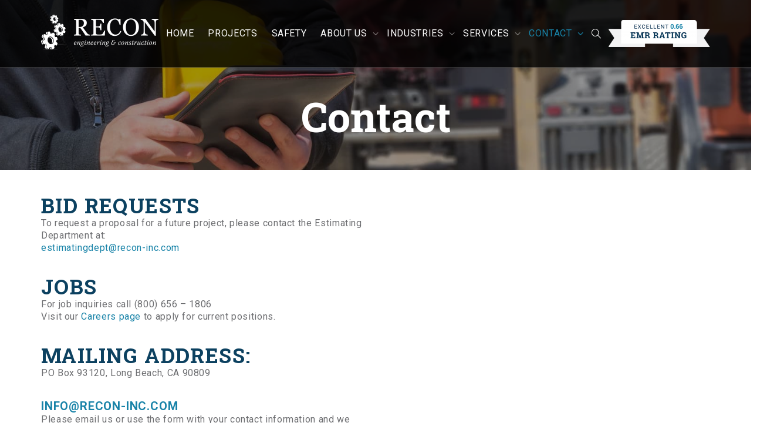

--- FILE ---
content_type: text/html; charset=UTF-8
request_url: https://recon-inc.com/contact-us/?contact=Elijah%20Dodd
body_size: 47872
content:
<!DOCTYPE html>
<!--[if lt IE 7]>
<html class="no-js lt-ie9 lt-ie8 lt-ie7" lang="en-US"><![endif]-->
<!--[if IE 7]>
<html class="no-js lt-ie9 lt-ie8" lang="en-US"><![endif]-->
<!--[if IE 8]>
<html class="no-js lt-ie9" lang="en-US"><![endif]-->
<!--[if IE 9]>
<html class="no-js lt-ie10" lang="en-US"><![endif]-->
<!--[if gt IE 9]><!-->
<html class="no-js" lang="en-US">
<!--<![endif]-->
<head>
	<meta http-equiv="X-UA-Compatible" content="IE=9; IE=8; IE=7; IE=EDGE"/>
	<meta charset="UTF-8">
	<meta name="viewport" content="width=device-width, initial-scale=1.0">

    <!-- Google Tag Manager -->
    <script>(function(w,d,s,l,i){w[l]=w[l]||[];w[l].push({'gtm.start':
                new Date().getTime(),event:'gtm.js'});var f=d.getElementsByTagName(s)[0],
            j=d.createElement(s),dl=l!='dataLayer'?'&l='+l:'';j.async=true;j.src=
            'https://www.googletagmanager.com/gtm.js?id='+i+dl;f.parentNode.insertBefore(j,f);
        })(window,document,'script','dataLayer','GTM-M35DQ9F');</script>
    <!-- End Google Tag Manager -->

	<link rel="profile" href="http://gmpg.org/xfn/11">
	<link rel="pingback" href="https://recon-inc.com/xmlrpc.php">

	<!-- Fav and touch icons -->
			<link rel="shortcut icon" href="https://recon-inc.com/wp-content/uploads/2019/06/recon-icon.png">
				<link rel="apple-touch-icon-precomposed" href="https://recon-inc.com/wp-content/uploads/2019/06/recon-icon.png">
				<link rel="apple-touch-icon-precomposed" sizes="72x72" href="https://recon-inc.com/wp-content/uploads/2019/06/recon-icon.png">
				<link rel="apple-touch-icon-precomposed" sizes="114x114" href="https://recon-inc.com/wp-content/uploads/2019/06/recon-icon.png">
				<link rel="apple-touch-icon-precomposed" sizes="144x144" href="https://recon-inc.com/wp-content/uploads/2019/06/recon-icon.png">
	
	<!-- HTML5 shim, for IE6-8 support of HTML5 elements -->
	<!--[if lt IE 9]>
	<script src="https://recon-inc.com/wp-content/themes/kleo/assets/js/html5shiv.js"></script>
	<![endif]-->

	<!--[if IE 7]>
	<link rel="stylesheet" href="https://recon-inc.com/wp-content/themes/kleo/assets/css/fontello-ie7.css">
	<![endif]-->

	
	<title>Contact - Recon</title>

<!-- This site is optimized with the Yoast SEO plugin v12.2 - https://yoast.com/wordpress/plugins/seo/ -->
<meta name="description" content="Contact us : SEARCH BY DEPARTMENT Management, Engineering &amp; Project Management,Safety Management, Quality Assurance / Quality Control, Cost Control Management,"/>
<meta name="robots" content="max-snippet:-1, max-image-preview:large, max-video-preview:-1"/>
<link rel="canonical" href="https://recon-inc.com/contact-us/" />
<meta property="og:locale" content="en_US" />
<meta property="og:type" content="article" />
<meta property="og:title" content="Contact - Recon" />
<meta property="og:description" content="Contact us : SEARCH BY DEPARTMENT Management, Engineering &amp; Project Management,Safety Management, Quality Assurance / Quality Control, Cost Control Management," />
<meta property="og:url" content="https://recon-inc.com/contact-us/" />
<meta property="og:site_name" content="Recon" />
<meta name="twitter:card" content="summary_large_image" />
<meta name="twitter:description" content="Contact us : SEARCH BY DEPARTMENT Management, Engineering &amp; Project Management,Safety Management, Quality Assurance / Quality Control, Cost Control Management," />
<meta name="twitter:title" content="Contact - Recon" />
<script type='application/ld+json' class='yoast-schema-graph yoast-schema-graph--main'>{"@context":"https://schema.org","@graph":[{"@type":"WebSite","@id":"https://recon-inc.com/#website","url":"https://recon-inc.com/","name":"Recon","potentialAction":{"@type":"SearchAction","target":"https://recon-inc.com/?s={search_term_string}","query-input":"required name=search_term_string"}},{"@type":"WebPage","@id":"https://recon-inc.com/contact-us/#webpage","url":"https://recon-inc.com/contact-us/","inLanguage":"en-US","name":"Contact - Recon","isPartOf":{"@id":"https://recon-inc.com/#website"},"datePublished":"2019-04-15T21:33:00+00:00","dateModified":"2019-10-08T22:26:31+00:00","description":"Contact us : SEARCH BY DEPARTMENT Management, Engineering & Project Management,Safety Management, Quality Assurance / Quality Control, Cost Control Management,"}]}</script>
<!-- / Yoast SEO plugin. -->

<link rel='dns-prefetch' href='//fonts.googleapis.com' />
<link rel="alternate" type="application/rss+xml" title="Recon &raquo; Feed" href="https://recon-inc.com/feed/" />
<link rel="alternate" type="application/rss+xml" title="Recon &raquo; Comments Feed" href="https://recon-inc.com/comments/feed/" />
<style type="text/css">
img.wp-smiley,
img.emoji {
	display: inline !important;
	border: none !important;
	box-shadow: none !important;
	height: 1em !important;
	width: 1em !important;
	margin: 0 .07em !important;
	vertical-align: -0.1em !important;
	background: none !important;
	padding: 0 !important;
}
</style>
	<link rel='stylesheet' id='wp-block-library-css'  href='https://recon-inc.com/wp-includes/css/dist/block-library/style.min.css?ver=5.2.3' type='text/css' media='all' />
<link rel='stylesheet' id='rs-plugin-settings-css'  href='https://recon-inc.com/wp-content/plugins/revslider/public/assets/css/rs6.css?ver=6.1.2' type='text/css' media='all' />
<style id='rs-plugin-settings-inline-css' type='text/css'>
#rs-demo-id {}
</style>
<link rel='stylesheet' id='bootstrap-css'  href='https://recon-inc.com/wp-content/themes/kleo/assets/css/bootstrap.min.css?ver=4.9.16' type='text/css' media='all' />
<link rel='stylesheet' id='kleo-app-css'  href='https://recon-inc.com/wp-content/uploads/custom_styles/app.css?ver=4.9.16' type='text/css' media='all' />
<link rel='stylesheet' id='kleo-fonts-css'  href='https://recon-inc.com/wp-content/themes/kleo/assets/css/fontello.css?ver=4.9.16' type='text/css' media='all' />
<link rel='stylesheet' id='kleo-google-fonts-css'  href='//fonts.googleapis.com/css?family=Roboto+Slab%3A700%7CRoboto%3A700%2C400&#038;ver=5.2.3' type='text/css' media='all' />
<!--[if lt IE 9]>
<link rel='stylesheet' id='vc_lte_ie9-css'  href='https://recon-inc.com/wp-content/plugins/js_composer/assets/css/vc_lte_ie9.min.css?ver=6.0.5' type='text/css' media='screen' />
<![endif]-->
<link rel='stylesheet' id='js_composer_front-css'  href='https://recon-inc.com/wp-content/plugins/js_composer/assets/css/js_composer.min.css?ver=6.0.5' type='text/css' media='all' />
<link rel='stylesheet' id='gforms_reset_css-css'  href='https://recon-inc.com/wp-content/plugins/gravityforms/css/formreset.min.css?ver=2.4.14.3' type='text/css' media='all' />
<link rel='stylesheet' id='gforms_formsmain_css-css'  href='https://recon-inc.com/wp-content/plugins/gravityforms/css/formsmain.min.css?ver=2.4.14.3' type='text/css' media='all' />
<link rel='stylesheet' id='gforms_ready_class_css-css'  href='https://recon-inc.com/wp-content/plugins/gravityforms/css/readyclass.min.css?ver=2.4.14.3' type='text/css' media='all' />
<link rel='stylesheet' id='gforms_browsers_css-css'  href='https://recon-inc.com/wp-content/plugins/gravityforms/css/browsers.min.css?ver=2.4.14.3' type='text/css' media='all' />
<link rel='stylesheet' id='kleo-colors-css'  href='https://recon-inc.com/wp-content/uploads/custom_styles/dynamic.css?ver=4.9.16.1582144683' type='text/css' media='all' />
<link rel='stylesheet' id='kleo-plugins-css'  href='https://recon-inc.com/wp-content/uploads/custom_styles/plugins.css?ver=4.9.16' type='text/css' media='all' />
<link rel='stylesheet' id='recon-app-css'  href='https://recon-inc.com/wp-content/themes/brandastic/assets/css/app.css?ver=1.0' type='text/css' media='all' />
<link rel='stylesheet' id='owl-carousel-css-css'  href='https://recon-inc.com/wp-content/themes/brandastic/assets/css/owl.carousel.css?ver=1.0' type='text/css' media='all' />
<link rel='stylesheet' id='owl-theme-css-css'  href='https://recon-inc.com/wp-content/themes/brandastic/assets/css/owl.theme.default.css?ver=1.0' type='text/css' media='all' />
<link rel='stylesheet' id='mediaelement-css'  href='https://recon-inc.com/wp-includes/js/mediaelement/mediaelementplayer-legacy.min.css?ver=4.2.6-78496d1' type='text/css' media='all' />
<link rel='stylesheet' id='magnific-popup-css'  href='https://recon-inc.com/wp-content/themes/kleo/assets/js/plugins/magnific-popup/magnific.css?ver=4.9.16' type='text/css' media='all' />
<script type='text/javascript' src='https://recon-inc.com/wp-includes/js/jquery/jquery.js?ver=1.12.4-wp'></script>
<script type='text/javascript' src='https://recon-inc.com/wp-includes/js/jquery/jquery-migrate.min.js?ver=1.4.1'></script>
<script type='text/javascript' src='https://recon-inc.com/wp-content/plugins/revslider/public/assets/js/revolution.tools.min.js?ver=6.0'></script>
<script type='text/javascript' src='https://recon-inc.com/wp-content/plugins/revslider/public/assets/js/rs6.min.js?ver=6.1.2'></script>
<script type='text/javascript' src='https://recon-inc.com/wp-content/themes/kleo/assets/js/modernizr.custom.46504.js?ver=4.9.16'></script>
<script type='text/javascript'>
var mejsL10n = {"language":"en","strings":{"mejs.install-flash":"You are using a browser that does not have Flash player enabled or installed. Please turn on your Flash player plugin or download the latest version from https:\/\/get.adobe.com\/flashplayer\/","mejs.fullscreen-off":"Turn off Fullscreen","mejs.fullscreen-on":"Go Fullscreen","mejs.download-video":"Download Video","mejs.fullscreen":"Fullscreen","mejs.time-jump-forward":["Jump forward 1 second","Jump forward %1 seconds"],"mejs.loop":"Toggle Loop","mejs.play":"Play","mejs.pause":"Pause","mejs.close":"Close","mejs.time-slider":"Time Slider","mejs.time-help-text":"Use Left\/Right Arrow keys to advance one second, Up\/Down arrows to advance ten seconds.","mejs.time-skip-back":["Skip back 1 second","Skip back %1 seconds"],"mejs.captions-subtitles":"Captions\/Subtitles","mejs.captions-chapters":"Chapters","mejs.none":"None","mejs.mute-toggle":"Mute Toggle","mejs.volume-help-text":"Use Up\/Down Arrow keys to increase or decrease volume.","mejs.unmute":"Unmute","mejs.mute":"Mute","mejs.volume-slider":"Volume Slider","mejs.video-player":"Video Player","mejs.audio-player":"Audio Player","mejs.ad-skip":"Skip ad","mejs.ad-skip-info":["Skip in 1 second","Skip in %1 seconds"],"mejs.source-chooser":"Source Chooser","mejs.stop":"Stop","mejs.speed-rate":"Speed Rate","mejs.live-broadcast":"Live Broadcast","mejs.afrikaans":"Afrikaans","mejs.albanian":"Albanian","mejs.arabic":"Arabic","mejs.belarusian":"Belarusian","mejs.bulgarian":"Bulgarian","mejs.catalan":"Catalan","mejs.chinese":"Chinese","mejs.chinese-simplified":"Chinese (Simplified)","mejs.chinese-traditional":"Chinese (Traditional)","mejs.croatian":"Croatian","mejs.czech":"Czech","mejs.danish":"Danish","mejs.dutch":"Dutch","mejs.english":"English","mejs.estonian":"Estonian","mejs.filipino":"Filipino","mejs.finnish":"Finnish","mejs.french":"French","mejs.galician":"Galician","mejs.german":"German","mejs.greek":"Greek","mejs.haitian-creole":"Haitian Creole","mejs.hebrew":"Hebrew","mejs.hindi":"Hindi","mejs.hungarian":"Hungarian","mejs.icelandic":"Icelandic","mejs.indonesian":"Indonesian","mejs.irish":"Irish","mejs.italian":"Italian","mejs.japanese":"Japanese","mejs.korean":"Korean","mejs.latvian":"Latvian","mejs.lithuanian":"Lithuanian","mejs.macedonian":"Macedonian","mejs.malay":"Malay","mejs.maltese":"Maltese","mejs.norwegian":"Norwegian","mejs.persian":"Persian","mejs.polish":"Polish","mejs.portuguese":"Portuguese","mejs.romanian":"Romanian","mejs.russian":"Russian","mejs.serbian":"Serbian","mejs.slovak":"Slovak","mejs.slovenian":"Slovenian","mejs.spanish":"Spanish","mejs.swahili":"Swahili","mejs.swedish":"Swedish","mejs.tagalog":"Tagalog","mejs.thai":"Thai","mejs.turkish":"Turkish","mejs.ukrainian":"Ukrainian","mejs.vietnamese":"Vietnamese","mejs.welsh":"Welsh","mejs.yiddish":"Yiddish"}};
</script>
<script type='text/javascript' src='https://recon-inc.com/wp-includes/js/mediaelement/mediaelement-and-player.min.js?ver=4.2.6-78496d1'></script>
<script type='text/javascript' src='https://recon-inc.com/wp-includes/js/mediaelement/mediaelement-migrate.min.js?ver=5.2.3'></script>
<script type='text/javascript'>
/* <![CDATA[ */
var _wpmejsSettings = {"pluginPath":"\/wp-includes\/js\/mediaelement\/","classPrefix":"mejs-","stretching":"responsive"};
/* ]]> */
</script>
<script type='text/javascript' src='https://recon-inc.com/wp-content/plugins/gravityforms/js/jquery.json.min.js?ver=2.4.14.3'></script>
<script type='text/javascript'>
/* <![CDATA[ */
var gf_global = {"gf_currency_config":{"name":"U.S. Dollar","symbol_left":"$","symbol_right":"","symbol_padding":"","thousand_separator":",","decimal_separator":".","decimals":2},"base_url":"https:\/\/recon-inc.com\/wp-content\/plugins\/gravityforms","number_formats":[],"spinnerUrl":"https:\/\/recon-inc.com\/wp-content\/plugins\/gravityforms\/images\/spinner.gif"};
/* ]]> */
</script>
<script type='text/javascript' src='https://recon-inc.com/wp-content/plugins/gravityforms/js/gravityforms.min.js?ver=2.4.14.3'></script>
<script type='text/javascript' src='https://recon-inc.com/wp-content/plugins/gravityforms/js/placeholders.jquery.min.js?ver=2.4.14.3'></script>
<link rel='https://api.w.org/' href='https://recon-inc.com/wp-json/' />
<link rel="EditURI" type="application/rsd+xml" title="RSD" href="https://recon-inc.com/xmlrpc.php?rsd" />
<link rel="wlwmanifest" type="application/wlwmanifest+xml" href="https://recon-inc.com/wp-includes/wlwmanifest.xml" /> 
<link rel='shortlink' href='https://recon-inc.com/?p=153' />
<link rel="alternate" type="application/json+oembed" href="https://recon-inc.com/wp-json/oembed/1.0/embed?url=https%3A%2F%2Frecon-inc.com%2Fcontact-us%2F" />
<link rel="alternate" type="text/xml+oembed" href="https://recon-inc.com/wp-json/oembed/1.0/embed?url=https%3A%2F%2Frecon-inc.com%2Fcontact-us%2F&#038;format=xml" />
<!-- Global site tag (gtag.js) - Google Analytics -->
<script async src="https://www.googletagmanager.com/gtag/js?id=UA-133548254-1"></script>
<script>
  window.dataLayer = window.dataLayer || [];
  function gtag(){dataLayer.push(arguments);}
  gtag('js', new Date());

  gtag('config', 'UA-133548254-1');
</script>    <meta name="mobile-web-app-capable" content="yes">
		<script type="text/javascript">
		/*
		 prevent dom flickering for elements hidden with js
		 */
		"use strict";

		document.documentElement.className += ' js-active ';
		document.documentElement.className += 'ontouchstart' in document.documentElement ? ' kleo-mobile ' : ' kleo-desktop ';

		var prefix = ['-webkit-', '-o-', '-moz-', '-ms-', ""];
		for (var i in prefix) {
			if (prefix[i] + 'transform' in document.documentElement.style) document.documentElement.className += " kleo-transform ";
		}
	</script>
			<style type="text/css">.recentcomments a{display:inline !important;padding:0 !important;margin:0 !important;}</style>
		<meta name="generator" content="Powered by WPBakery Page Builder - drag and drop page builder for WordPress."/>
<meta name="generator" content="Powered by Slider Revolution 6.1.2 - responsive, Mobile-Friendly Slider Plugin for WordPress with comfortable drag and drop interface." />

<style>
.widget_tag_cloud a { font-size: small !important; }@media screen and (min-width: 992px) {#header .sticky-wrapper { height: 0;}}@media screen and (min-width: 992px) {#menu-main > .menu-item, #menu-main > .menu-item > a,#menu-main-cta > .menu-item, #menu-main-cta > .menu-item > a ,#menu-main > .flexMenu-viewMore > a {line-height: 1 !important;}}.main-title {position: relative;background-color: #91a160;background-image: url("https://recon-inc.com/wp-content/uploads/2019/05/default-banner-opt.jpg");background-repeat: no-repeat;background-size: cover;background-position: center center;border: none;z-index: 0;}@media screen and (min-width: 601px) {.main-title {padding-top: calc(3.5%);padding-bottom: 4%;}}@media screen and (min-width: 992px) {.main-title {padding-top: calc(3.5% + 114px);}}.main-title::before {content: "";position: absolute;top: 0;bottom: 0;left: 0;right: 0;background-color: rgba(0, 0, 0, 0.35);z-index: -1;}
</style>
<script type="text/javascript">function setREVStartSize(t){try{var h,e=document.getElementById(t.c).parentNode.offsetWidth;if(e=0===e||isNaN(e)?window.innerWidth:e,t.tabw=void 0===t.tabw?0:parseInt(t.tabw),t.thumbw=void 0===t.thumbw?0:parseInt(t.thumbw),t.tabh=void 0===t.tabh?0:parseInt(t.tabh),t.thumbh=void 0===t.thumbh?0:parseInt(t.thumbh),t.tabhide=void 0===t.tabhide?0:parseInt(t.tabhide),t.thumbhide=void 0===t.thumbhide?0:parseInt(t.thumbhide),t.mh=void 0===t.mh||""==t.mh||"auto"===t.mh?0:parseInt(t.mh,0),"fullscreen"===t.layout||"fullscreen"===t.l)h=Math.max(t.mh,window.innerHeight);else{for(var i in t.gw=Array.isArray(t.gw)?t.gw:[t.gw],t.rl)void 0!==t.gw[i]&&0!==t.gw[i]||(t.gw[i]=t.gw[i-1]);for(var i in t.gh=void 0===t.el||""===t.el||Array.isArray(t.el)&&0==t.el.length?t.gh:t.el,t.gh=Array.isArray(t.gh)?t.gh:[t.gh],t.rl)void 0!==t.gh[i]&&0!==t.gh[i]||(t.gh[i]=t.gh[i-1]);var r,a=new Array(t.rl.length),n=0;for(var i in t.tabw=t.tabhide>=e?0:t.tabw,t.thumbw=t.thumbhide>=e?0:t.thumbw,t.tabh=t.tabhide>=e?0:t.tabh,t.thumbh=t.thumbhide>=e?0:t.thumbh,t.rl)a[i]=t.rl[i]<window.innerWidth?0:t.rl[i];for(var i in r=a[0],a)r>a[i]&&0<a[i]&&(r=a[i],n=i);var d=e>t.gw[n]+t.tabw+t.thumbw?1:(e-(t.tabw+t.thumbw))/t.gw[n];h=t.gh[n]*d+(t.tabh+t.thumbh)}void 0===window.rs_init_css&&(window.rs_init_css=document.head.appendChild(document.createElement("style"))),document.getElementById(t.c).height=h,window.rs_init_css.innerHTML+="#"+t.c+"_wrapper { height: "+h+"px }"}catch(t){console.log("Failure at Presize of Slider:"+t)}};</script>
		<style type="text/css" id="wp-custom-css">
			body.post-type-archive-recon_team .main-title {
	background-image: url("/wp-content/uploads/2019/08/57601_ReconTeamPicture-Beach.jpg");
} 

body.post-type-archive-projects .main-title {
	background-image: url("/wp-content/uploads/2019/10/59334_Recon_ProjectsBanner.jpg");
}

body.archive.tax-industries .main-title {
background-image: url("/wp-content/uploads/2019/10/Recon_IndustryBanner_191016.jpg");
}		</style>
		<noscript><style> .wpb_animate_when_almost_visible { opacity: 1; }</style></noscript></head>


<body class="page-template-default page page-id-153 kleo-navbar-fixed wpb-js-composer js-comp-ver-6.0.5 vc_responsive">

<!-- Google Tag Manager (noscript) -->
<noscript><iframe src="https://www.googletagmanager.com/ns.html?id=GTM-M35DQ9F"
                  height="0" width="0" style="display:none;visibility:hidden"></iframe></noscript>
<!-- End Google Tag Manager (noscript) -->


<!-- PAGE LAYOUT
================================================ -->
<!--Attributes-->
<div class="kleo-page">

	<!-- HEADER SECTION
	================================================ -->
	
<div id="header" class="header-color">

	<div class="navbar" role="navigation">

		
				<div class="kleo-main-header header-lp">
			<div class="container">
				<!-- Brand and toggle get grouped for better mobile display -->
				<div class="navbar-header">
					<div class="kleo-mobile-switch">

												<button type="button" class="navbar-toggle" data-toggle="collapse" data-target=".nav-collapse">
							<span class="sr-only">Toggle navigation</span>
							<span class="icon-bar"></span>
							<span class="icon-bar"></span>
							<span class="icon-bar"></span>
						</button>

					</div>

					<div class="kleo-mobile-icons">

						
					</div>

					<strong class="logo">
						<a href="https://recon-inc.com">

							
								<img id="logo_img" title="Recon" src="https://recon-inc.com/wp-content/uploads/2019/04/RECON-logo-opt.png"
								     alt="Recon">

							
						</a>
					</strong>
				</div>

				

				
				<!-- Collect the nav links, forms, and other content for toggling -->
				<div class="primary-menu collapse navbar-collapse nav-collapse"><ul id="menu-main" class="nav navbar-nav"><li id="menu-item-12" class="menu-item menu-item-type-post_type menu-item-object-page menu-item-home menu-item-12"><a title="Home" href="https://recon-inc.com/">Home</a></li>
<li id="menu-item-1184" class="menu-item menu-item-type-custom menu-item-object-custom menu-item-1184"><a title="Projects" href="/projects">Projects</a></li>
<li id="menu-item-168" class="menu-item menu-item-type-post_type menu-item-object-page menu-item-168"><a title="Safety" href="https://recon-inc.com/safety/">Safety</a></li>
<li id="menu-item-627" class="menu-item menu-item-type-post_type menu-item-object-page menu-item-has-children menu-item-627 dropdown mega-2-cols"><a title="About Us" href="https://recon-inc.com/about-us/" class="js-activated">About Us <span class="caret"></span></a>
<ul role="menu" class="dropdown-menu sub-menu pull-left">
	<li id="menu-item-166" class="menu-item menu-item-type-post_type menu-item-object-page menu-item-166"><a title="Our Story" href="https://recon-inc.com/our-story/">Our Story</a></li>
	<li id="menu-item-409" class="menu-item menu-item-type-custom menu-item-object-custom menu-item-409"><a title="Our Team" href="/team">Our Team</a></li>
</ul>
</li>
<li id="menu-item-410" class="menu-item menu-item-type-custom menu-item-object-custom menu-item-has-children menu-item-410 dropdown mega-5-cols"><a title="Industries" href="/industries/metals/" class="js-activated">Industries <span class="caret"></span></a>
<ul role="menu" class="dropdown-menu sub-menu pull-left">
	<li id="menu-item-467" class="menu-item menu-item-type-taxonomy menu-item-object-industries menu-item-467"><a title="Ferrous &amp; Non-ferrous Metals" href="https://recon-inc.com/industries/metals/">Ferrous &#038; Non-ferrous Metals</a></li>
	<li id="menu-item-556" class="menu-item menu-item-type-taxonomy menu-item-object-industries menu-item-556"><a title="Cement/Lime" href="https://recon-inc.com/industries/cementlime/">Cement/Lime</a></li>
	<li id="menu-item-559" class="menu-item menu-item-type-taxonomy menu-item-object-industries menu-item-559"><a title="Power Generation" href="https://recon-inc.com/industries/power-generation/">Power Generation</a></li>
	<li id="menu-item-558" class="menu-item menu-item-type-taxonomy menu-item-object-industries menu-item-558"><a title="Chemical" href="https://recon-inc.com/industries/chemical/">Chemical</a></li>
	<li id="menu-item-466" class="menu-item menu-item-type-taxonomy menu-item-object-industries menu-item-466"><a title="Aerospace" href="https://recon-inc.com/industries/aerospace/">Aerospace</a></li>
</ul>
</li>
<li id="menu-item-163" class="menu-item menu-item-type-custom menu-item-object-custom menu-item-has-children menu-item-163 dropdown mega-9-cols"><a title="Services" class="js-activated">Services <span class="caret"></span></a>
<ul role="menu" class="dropdown-menu sub-menu pull-left">
	<li id="menu-item-757" class="menu-item menu-item-type-post_type menu-item-object-page menu-item-757"><a title="Our Process" href="https://recon-inc.com/our-process/">Our Process</a></li>
	<li id="menu-item-464" class="menu-item menu-item-type-post_type menu-item-object-services menu-item-464"><a title="Design" href="https://recon-inc.com/service/design/">Design</a></li>
	<li id="menu-item-463" class="menu-item menu-item-type-post_type menu-item-object-services menu-item-463"><a title="Engineering" href="https://recon-inc.com/service/engineering/">Engineering</a></li>
	<li id="menu-item-777" class="menu-item menu-item-type-post_type menu-item-object-services menu-item-777"><a title="Project Management" href="https://recon-inc.com/service/project-management/">Project Management</a></li>
	<li id="menu-item-462" class="menu-item menu-item-type-post_type menu-item-object-services menu-item-462"><a title="Refractory" href="https://recon-inc.com/service/refractory/">Refractory</a></li>
	<li id="menu-item-465" class="menu-item menu-item-type-post_type menu-item-object-services menu-item-465"><a title="Piping &#038; Mechanical" href="https://recon-inc.com/service/piping-mechanical/">Piping &#038; Mechanical</a></li>
	<li id="menu-item-461" class="menu-item menu-item-type-post_type menu-item-object-services menu-item-461"><a title="Specialty Welding" href="https://recon-inc.com/service/specialty-welding/">Specialty Welding</a></li>
	<li id="menu-item-459" class="menu-item menu-item-type-post_type menu-item-object-services menu-item-459"><a title="Robotic Demolition" href="https://recon-inc.com/service/robotic-demolition/">Robotic Demolition</a></li>
	<li id="menu-item-460" class="menu-item menu-item-type-post_type menu-item-object-services menu-item-460"><a title="Rigging &#038; Setting" href="https://recon-inc.com/service/rigging/">Rigging &#038; Setting</a></li>
</ul>
</li>
<li id="menu-item-170" class="menu-item menu-item-type-post_type menu-item-object-page current-menu-item page_item page-item-153 current_page_item menu-item-has-children menu-item-170 dropdown mega-3-cols active"><a title="Contact" href="https://recon-inc.com/contact-us/" class="js-activated">Contact <span class="caret"></span></a>
<ul role="menu" class="dropdown-menu sub-menu pull-left">
	<li id="menu-item-776" class="menu-item menu-item-type-custom menu-item-object-custom menu-item-776"><a title="Our Team" href="/team">Our Team</a></li>
	<li id="menu-item-1018" class="menu-item menu-item-type-post_type menu-item-object-page menu-item-1018"><a title="Careers" href="https://recon-inc.com/careers/">Careers</a></li>
	<li id="menu-item-817" class="menu-item menu-item-type-post_type menu-item-object-page menu-item-817"><a title="Locations" href="https://recon-inc.com/locations/">Locations</a></li>
</ul>
</li>
<li id="nav-menu-item-search" class="menu-item kleo-search-nav">    <a class="search-trigger" href="#"><i class="icon icon-search"><span class="sr-only">search</span></i></a>
    <div class="kleo-search-wrap searchHidden" id="ajax_search_container">
        <form class="form-inline" id="ajax_searchform" action="https://recon-inc.com/"
              data-context="post,page,projects,services,recon_team">
                        <label for="s"><span class="sr-only">Search Term:</span></label>
            <input id="s" name="s" class="ajax_s form-control" autocomplete="off"
                   type="text"
                   value="" placeholder="Start typing to search..."
                   required>
            <span class="kleo-ajax-search-loading"><i class="icon-spin6 animate-spin"></i></span>
        </form>
        <div class="kleo_ajax_results"></div>
    </div>

    </li></ul></div>
				<div class="secondary-menu collapse navbar-collapse nav-collapse"><ul id="menu-main-cta" class="nav navbar-nav"><li id="menu-item-251" class="aria-hidden menu-item menu-item-type-custom menu-item-object-custom menu-item-251"><a title="EMR Rating" href="https://recon-inc.com/safety/"><div class="wpb_single_image wpb_content_element vc_align_center vc_custom_1555445504614"><figure class="wpb_wrapper vc_figure"><div class="vc_single_image-wrapper   vc_box_border_grey"><img class="vc_single_image-img " src="https://recon-inc.com/wp-content/uploads/2022/04/Recon_RetinaBadge-173x46.png" width="173" height="46" alt="Recon Safety Badge" title="Recon_RetinaBadge" /></div></figure></div></a></li>
</ul></div>
				

			</div><!--end container-->
		</div>
	</div>

</div><!--end header-->

	<!-- MAIN SECTION
	================================================ -->
	<div id="main">


<section class='container-wrap main-title alternate-color  title-single main-center-title border-bottom breadcrumbs-container'><div class='container'><h1 class="page-title">Contact</h1><div class='breadcrumb-extra'></div></div></section>

<section class="container-wrap main-color">
	<div id="main-container" class="container-full">
		
			<div class="template-page col-sm-12 tpl-no">
				<div class="wrap-content">
					
				
    
        

<!-- Begin Article -->
<article id="post-153" class="clearfix post-153 page type-page status-publish">

	
	<div class="article-content">

		<section class="container-wrap  main-color "  style="padding-top:40px;padding-bottom:40px" ><div class="section-container container"><div class="vc_row wpb_row vc_row-fluid row"><div class="wpb_column vc_column_container vc_col-sm-6"><div class="vc_column-inner "><div class="wpb_wrapper">
	<div class="kleo_text_column wpb_text_column wpb_content_element  remove-tb-margin" >
		<div class="wpb_wrapper">
			<h2 class="header-three">Bid Requests</h2>
<p>To request a proposal for a future project, please contact the Estimating Department at:</p>
<p><a href="mailto:estimatingdept@recon-inc.com">estimatingdept@recon-inc.com</a></p>

		</div>
	</div>
	<div class="kleo_text_column wpb_text_column wpb_content_element  remove-tb-margin" >
		<div class="wpb_wrapper">
			<h2 class="header-three">Jobs</h2>
<p>For job inquiries call (800) 656 – 1806</p>
<p>Visit our <a href="https://recon-inc.com/careers">Careers page</a> to apply for current positions.</p>

		</div>
	</div>
	<div class="kleo_text_column wpb_text_column wpb_content_element  remove-tb-margin" >
		<div class="wpb_wrapper">
			<h2 class="header-three">Mailing Address:</h2>
<p>PO Box 93120, Long Beach, CA 90809</p>

		</div>
	</div>
	<div class="kleo_text_column wpb_text_column wpb_content_element  remove-tb-margin" >
		<div class="wpb_wrapper">
			<p><a class="header-four" href="mailto:info@recon-inc.com">info@recon-inc.com</a></p>
<p>Please email us or use the form with your contact information and we will get back to you as soon as possible.</p>

		</div>
	</div><div  class="kleo-gap visible-xs" style="height:30px;line-height:30px;"></div></div></div></div>
    <script type="text/javascript">
        jQuery(document).ready(function(){
            /* apply only to a input with a class of gf_readonly */
            jQuery("li.gf_readonly input").attr("readonly","readonly");
        });
    </script>

    <div class="wpb_column vc_column_container vc_col-sm-6"><div class="vc_column-inner "><div class="wpb_wrapper"></div></div></div></div></div></section><!-- end section -->
        <section class="container-wrap  footer-above main-color vertical-col  text-center"  style="background-image: url(https://recon-inc.com/wp-content/uploads/2019/04/blueprint-pattern.png); position: relative;;background-color: #1883a8;background-position: center top;background-repeat: no-repeat;background-attachment: scroll;background-size: cover" ><div class="section-container container-full"><div class="vc_row wpb_row vc_row-fluid row vc_row-has-fill"><div class="wpb_column vc_column_container vc_col-sm-12"><div class="vc_column-inner vc_custom_1557182761783"><div class="wpb_wrapper"><div class="vc_row wpb_row vc_inner vc_row-fluid vc_custom_1555112351748 vc_row-o-content-middle vc_row-flex"><div class="section-container container"><div class="wpb_column vc_column_container vc_col-sm-12"><div class="vc_column-inner "><div class="wpb_wrapper">
	<div class="kleo_text_column wpb_text_column wpb_content_element  vc_custom_1559925511063 text-color-white remove-tb-margin" >
		<div class="wpb_wrapper">
			<h2 style="text-align: center;">Get Your Project<span class="recon-visible-xs"><br />
</span> Started Today!</h2>

		</div>
	</div><div  class="kleo-gap visible-xs" style="height:20px;line-height:20px;"></div>
	<div class="kleo_text_column wpb_text_column wpb_content_element  vc_custom_1560195351168 remove-tb-margin" >
		<div class="wpb_wrapper">
			<p style="text-align: center;"><a class="recon-btn-sm-white text-uppercase" href="/contact-us">Contact Us Now</a></p>

		</div>
	</div></div></div></div></div></div></div></div></div></div></div></section><!-- end section --><section class="container-wrap  footer-color "  ><div class="section-container container"><div class="vc_row wpb_row vc_row-fluid row"><div class="wpb_column vc_column_container vc_col-sm-12"><div class="vc_column-inner "><div class="wpb_wrapper"><div  class="kleo-gap" style="height:50px;line-height:50px;"></div></div></div></div></div></div></section><!-- end section --><section class="container-wrap  footer footer-color "  ><div class="section-container container"><div class="vc_row wpb_row vc_row-fluid row"><div class="wpb_column vc_column_container vc_col-sm-3 vc_col-lg-3 vc_col-md-3"><div class="vc_column-inner "><div class="wpb_wrapper"><div class="magic-container hidden-sm hidden-md hidden-lg" style=""><div class="magic-inner sq-full-width"><div class="wpb_single_image wpb_content_element vc_align_center vc_custom_1567715335246"><figure class="wpb_wrapper vc_figure"><div class="vc_single_image-wrapper   vc_box_border_grey"><img class="vc_single_image-img " src="https://recon-inc.com/wp-content/uploads/2019/04/RECON-logo-opt-150x45.png" width="150" height="45" alt="RECON-logo-opt" title="RECON-logo-opt" /></div></figure></div>
	<div class="kleo_text_column wpb_text_column wpb_content_element  vc_custom_1564012556384 remove-tb-margin" >
		<div class="wpb_wrapper">
			<p style="text-align: center;"><a href="tel:18006561806">(800) 656 &#8211; 1806</a></p>

		</div>
	</div><div  class="kleo-gap visible-xs" style="height:20px;line-height:20px;"></div>
	<div class="kleo_text_column wpb_text_column wpb_content_element  vc_custom_1555369894642" >
		<div class="wpb_wrapper">
			<div style="text-align: center;"><ul class="kleo-social-icons"><li><a target="_blank" href="mailto:estimatingdept@recon-inc.com"><i class="recon-icon-email"></i><div class="ts-text">estimatingdept@recon-inc.com</div></a></li><li><a target="_blank" href="https://www.linkedin.com/company/1704826"><i class="icon-linkedin"></i><div class="ts-text">Linkedin</div></a></li></ul></div>

		</div>
	</div><div  class="kleo-gap visible-xs" style="height:20px;line-height:20px;"></div>
	<div class="kleo_text_column wpb_text_column wpb_content_element  vc_custom_1555372068584" >
		<div class="wpb_wrapper">
			<div style="text-align: center;"><div class="footer-menu"><ul id="menu-footer" class="nav navbar-nav"><li id="menu-item-186" class="menu-item menu-item-type-post_type menu-item-object-page menu-item-186"><a title="Terms &#038; Conditions" href="https://recon-inc.com/terms-conditions/">Terms &#038; Conditions</a></li>
<li id="menu-item-187" class="menu-item menu-item-type-post_type menu-item-object-page menu-item-privacy-policy menu-item-187"><a title="Privacy Policy" href="https://recon-inc.com/privacy-policy/">Privacy Policy</a></li>
</ul></div></div>

		</div>
	</div></div></div><div  class="kleo-gap visible-xs" style="height:20px;line-height:20px;"></div>
	<div class="kleo_text_column wpb_text_column wpb_content_element  vc_custom_1568761965887 text-color-white" >
		<div class="wpb_wrapper">
			<address><span class="header-five">Arizona &#8211; Gilbert Office</span><br />
87 S. William Dillard Dr.<br />
Gilbert, Az 85233</address>

		</div>
	</div>
	<div class="kleo_text_column wpb_text_column wpb_content_element  vc_custom_1567714989327 text-color-white" >
		<div class="wpb_wrapper">
			<p><span class="header-five">Ben Ridenour</span><br />
<a href="mailto:benr@recon-inc.com">benr@recon-inc.com</a></p>

		</div>
	</div></div></div></div><div class="wpb_column vc_column_container vc_col-sm-4 vc_col-lg-1/5 vc_col-md-4"><div class="vc_column-inner "><div class="wpb_wrapper">
	<div class="kleo_text_column wpb_text_column wpb_content_element  vc_custom_1568761978361 text-color-white" >
		<div class="wpb_wrapper">
			<address><span class="header-five">Arizona &#8211; Tucson Office</span><br />
6700 N. Oracle Rd. Ste 238<br />
Tucson, AZ 85704</address>

		</div>
	</div>
	<div class="kleo_text_column wpb_text_column wpb_content_element  vc_custom_1589838031105 text-color-white" >
		<div class="wpb_wrapper">
			<p><span class="header-five">Ben Ridenour</span><br />
<a href="mailto:benr@recon-inc.com">benr@recon-inc.com</a></p>

		</div>
	</div></div></div></div><div class="wpb_column vc_column_container vc_col-sm-4 vc_col-lg-1/5 vc_col-md-4"><div class="vc_column-inner "><div class="wpb_wrapper">
	<div class="kleo_text_column wpb_text_column wpb_content_element  vc_custom_1568761989521 text-color-white" >
		<div class="wpb_wrapper">
			<address><span class="header-five">California &#8211; Los Alamitos Office</span><br />
10741 Los Alamitos Blvd.<br />
Los Alamitos, Ca 90720</address>

		</div>
	</div>
	<div class="kleo_text_column wpb_text_column wpb_content_element  vc_custom_1567714905918 text-color-white" >
		<div class="wpb_wrapper">
			<p><span class="header-five">Brennan Anderson</span><br />
<a href="mailto:banderson@recon-inc.com">banderson@recon-inc.com</a></p>

		</div>
	</div></div></div></div><div class="wpb_column vc_column_container vc_col-sm-4 vc_col-lg-1/5 vc_col-md-4"><div class="vc_column-inner "><div class="wpb_wrapper"><div  class="kleo-gap visible-sm visible-md" style="height:20px;line-height:20px;"></div>
	<div class="kleo_text_column wpb_text_column wpb_content_element  vc_custom_1602261053678 text-color-white" >
		<div class="wpb_wrapper">
			<address><span class="header-five">Utah &#8211; Salt Lake City Office</span><br />
976 West 850 South<br />
Woods Cross, Utah 84087</address>

		</div>
	</div>
	<div class="kleo_text_column wpb_text_column wpb_content_element  vc_custom_1567715067190 text-color-white" >
		<div class="wpb_wrapper">
			<p><span class="header-five">David Drorbaugh</span><br />
<a href="mailto:ddrorbaugh@recon-inc.com">ddrorbaugh@recon-inc.com</a></p>

		</div>
	</div></div></div></div></div></div></section><!-- end section --><section class="container-wrap  footer-color  hidden-xs"  ><div class="section-container container"><div class="vc_row wpb_row vc_row-fluid row"><div class="wpb_column vc_column_container vc_col-sm-12"><div class="vc_column-inner "><div class="wpb_wrapper"><div  class="kleo-gap" style="height:30px;line-height:30px;"></div></div></div></div></div></div></section><!-- end section --><section class="container-wrap  socket footer-color vertical-col "  ><div class="section-container container"><div class="vc_row wpb_row vc_row-fluid row vc_row-o-equal-height vc_row-o-content-middle vc_row-flex"><div class="hidden-xs wpb_column vc_column_container vc_col-sm-12 vc_col-md-1/5 vc_col-xs-12"><div class="vc_column-inner "><div class="wpb_wrapper"><div class="wpb_single_image wpb_content_element vc_align_left vc_custom_1567715320089"><figure class="wpb_wrapper vc_figure"><div class="vc_single_image-wrapper   vc_box_border_grey"><img class="vc_single_image-img " src="https://recon-inc.com/wp-content/uploads/2019/04/RECON-logo-opt-150x45.png" width="150" height="45" alt="RECON-logo-opt" title="RECON-logo-opt" /></div></figure></div></div></div></div><div class="wpb_column vc_column_container vc_col-sm-12 vc_col-md-1/5 vc_col-xs-12"><div class="vc_column-inner "><div class="wpb_wrapper">
	<div class="kleo_text_column wpb_text_column wpb_content_element  vc_custom_1567707139802" >
		<div class="wpb_wrapper">
			
    <div class="visible-sm-inline-block visible-md-inline-block visible-lg-inline-block">
        <div class="footer-menu"><ul id="menu-footer-1" class="nav navbar-nav"><li class="menu-item menu-item-type-post_type menu-item-object-page menu-item-186"><a title="Terms &#038; Conditions" href="https://recon-inc.com/terms-conditions/">Terms &#038; Conditions</a></li>
<li class="menu-item menu-item-type-post_type menu-item-object-page menu-item-privacy-policy menu-item-187"><a title="Privacy Policy" href="https://recon-inc.com/privacy-policy/">Privacy Policy</a></li>
</ul></div>    </div>

    

		</div>
	</div></div></div></div><div class="hidden-xs wpb_column vc_column_container vc_col-sm-12 vc_col-md-1/5 vc_col-xs-12"><div class="vc_column-inner "><div class="wpb_wrapper">
	<div class="kleo_text_column wpb_text_column wpb_content_element  vc_custom_1567710633702 remove-tb-margin" >
		<div class="wpb_wrapper">
			<p class="header-two" style="font-size: 23px;"><a href="tel:18006561806">(800) 656 &#8211; 1806</a></p>

		</div>
	</div></div></div></div><div class="hidden-xs wpb_column vc_column_container vc_col-sm-12 vc_col-md-1/5 vc_col-xs-12"><div class="vc_column-inner "><div class="wpb_wrapper">
	<div class="kleo_text_column wpb_text_column wpb_content_element  vc_custom_1567707988101 social-icons-container" >
		<div class="wpb_wrapper">
			<ul class="kleo-social-icons"><li><a target="_blank" href="mailto:estimatingdept@recon-inc.com"><i class="recon-icon-email"></i><div class="ts-text">estimatingdept@recon-inc.com</div></a></li><li><a target="_blank" href="https://www.linkedin.com/company/1704826"><i class="icon-linkedin"></i><div class="ts-text">Linkedin</div></a></li></ul>

		</div>
	</div></div></div></div><div class="wpb_column vc_column_container vc_col-sm-12 vc_col-md-1/5 vc_col-xs-12"><div class="vc_column-inner "><div class="wpb_wrapper">
	<div class="kleo_text_column wpb_text_column wpb_content_element  vc_custom_1567707155536" >
		<div class="wpb_wrapper">
			
    <div class="footer-text visible-xs-inline-block visible-sm-block visible-md-inline-block visible-lg-inline-block">
        <a class="brandastic-link" href="https://brandastic.com/" target="_blank" rel="noopener noreferrer" style="display: inline-block;">
            <div class="brandastic-logo">
                <span>Designed by</span>
                <i class="recon-icon-brandastic" aria-hidden="true"></i>
            </div>
        </a>
    </div>

    

		</div>
	</div></div></div></div></div></div></section><!-- end section --><section class="container-wrap  footer-color "  ><div class="section-container container"><div class="vc_row wpb_row vc_row-fluid row"><div class="wpb_column vc_column_container vc_col-sm-12"><div class="vc_column-inner "><div class="wpb_wrapper"><div  class="kleo-gap" style="height:20px;line-height:20px;"></div></div></div></div></div></div></section><!-- end section --><section class="container-wrap  footer footer-color "  ><div class="section-container container"><div class="vc_row wpb_row vc_row-fluid row"><div class="wpb_column vc_column_container vc_col-sm-12"><div class="vc_column-inner vc_custom_1562178433753"><div class="wpb_wrapper">
	<div class="kleo_text_column wpb_text_column wpb_content_element  vc_custom_1583342120055 text-color-white" >
		<div class="wpb_wrapper">
			<p class="header-five recon-font">2020 marks 30 years of being in business for Recon</p>

		</div>
	</div></div></div></div></div></div></section><!-- end section --><section class="container-wrap  footer-color "  ><div class="section-container container"><div class="vc_row wpb_row vc_row-fluid row"><div class="wpb_column vc_column_container vc_col-sm-12"><div class="vc_column-inner "><div class="wpb_wrapper"><div  class="kleo-gap" style="height:20px;line-height:20px;"></div></div></div></div></div></div></section><!-- end section --><section class="container-wrap  main-color "  style="background-color: #363636;padding-top:10px;padding-bottom:10px" ><div class="section-container container"><div class="vc_row wpb_row vc_row-fluid row vc_row-has-fill"><div class="wpb_column vc_column_container vc_col-sm-12"><div class="vc_column-inner vc_custom_1562178433753"><div class="wpb_wrapper">
	<div class="kleo_text_column wpb_text_column wpb_content_element  vc_custom_1570485192633 text-color-white" >
		<div class="wpb_wrapper">
			<p style="text-align: center;">All rights reserved to Recon Inc. 2026</p>

		</div>
	</div></div></div></div></div></div></section><!-- end section --></p>
<style type="text/css" data-type="vc_shortcodes-custom-css">.vc_custom_1557182761783{padding-top: 0px !important;}.vc_custom_1555112351748{padding-top: 5% !important;padding-bottom: 5% !important;}.vc_custom_1559925511063{margin-bottom: 0px !important;}.vc_custom_1560195351168{margin-bottom: 0px !important;}.vc_custom_1568761965887{margin-bottom: 0px !important;}.vc_custom_1567714989327{margin-top: 10px !important;margin-bottom: 0px !important;}.vc_custom_1567715335246{margin-bottom: 0px !important;}.vc_custom_1564012556384{margin-top: 10px !important;margin-bottom: 0px !important;}.vc_custom_1555369894642{margin-bottom: 0px !important;}.vc_custom_1555372068584{margin-bottom: 0px !important;}.vc_custom_1568761978361{margin-bottom: 0px !important;}.vc_custom_1589838031105{margin-top: 10px !important;margin-bottom: 0px !important;}.vc_custom_1568761989521{margin-bottom: 0px !important;}.vc_custom_1567714905918{margin-top: 10px !important;margin-bottom: 0px !important;}.vc_custom_1602261053678{margin-bottom: 0px !important;}.vc_custom_1567715067190{margin-top: 10px !important;margin-bottom: 0px !important;}.vc_custom_1567715320089{margin-bottom: 0px !important;}.vc_custom_1567707139802{margin-bottom: 0px !important;}.vc_custom_1567710633702{margin-bottom: 0px !important;}.vc_custom_1567707988101{margin-bottom: 0px !important;}.vc_custom_1567707155536{margin-bottom: 0px !important;}.vc_custom_1562178433753{padding-top: 0px !important;}.vc_custom_1583342120055{margin-bottom: .85em !important;}.vc_custom_1562178433753{padding-top: 0px !important;}.vc_custom_1570485192633{margin-bottom: .85em !important;}</style>
		
	</div><!--end article-content-->

	</article>
<!-- End  Article -->


        
        

	


				
				</div><!--end wrap-content-->
			</div><!--end main-page-template-->
								</div><!--end .container-->

</section>
<!--END MAIN SECTION-->

		</div><!-- #main -->

	
	
	</div><!-- #page -->

	
	<!-- Analytics -->
	
	    <a class="kleo-go-top"><span class="screen-reader-text">Go to top</span><i class="icon-up-open-big" aria-hidden="true"></i></a>
    <script type='text/javascript' src='https://recon-inc.com/wp-content/themes/kleo/assets/js/bootstrap.min.js?ver=4.9.16'></script>
<script type='text/javascript' src='https://recon-inc.com/wp-content/themes/kleo/assets/js/plugins/waypoints.min.js?ver=4.9.16'></script>
<script type='text/javascript' src='https://recon-inc.com/wp-content/themes/kleo/assets/js/plugins/magnific-popup/magnific.min.js?ver=4.9.16'></script>
<script type='text/javascript' src='https://recon-inc.com/wp-content/themes/kleo/assets/js/plugins/carouFredSel/jquery.carouFredSel-6.2.0-packed.js?ver=4.9.16'></script>
<script type='text/javascript' src='https://recon-inc.com/wp-content/themes/kleo/assets/js/plugins/carouFredSel/helper-plugins/jquery.touchSwipe.min.js?ver=4.9.16'></script>
<script type='text/javascript' src='https://recon-inc.com/wp-content/plugins/js_composer/assets/lib/bower/isotope/dist/isotope.pkgd.min.js?ver=6.0.5'></script>
<script type='text/javascript'>
/* <![CDATA[ */
var kleoFramework = {"ajaxurl":"https:\/\/recon-inc.com\/wp-admin\/admin-ajax.php","themeUrl":"https:\/\/recon-inc.com\/wp-content\/themes\/kleo","loginUrl":"https:\/\/recon-inc.com\/wp-hrhwc\/","goTop":"0","ajaxSearch":"1","alreadyLiked":"You already like this","logo":"https:\/\/recon-inc.com\/wp-content\/uploads\/2019\/04\/RECON-logo-opt.png","retinaLogo":"https:\/\/recon-inc.com\/wp-content\/uploads\/2019\/05\/RECON-logo-retina-opt.png","headerHeight":"114","headerHeightScrolled":"0","headerTwoRowHeight":"88","headerTwoRowHeightScrolled":"0","headerResizeOffset":"","loadingmessage":"<i class=\"icon icon-spin5 animate-spin\"><\/i> Sending info, please wait...","DisableMagnificGallery":"0","flexMenuEnabled":"0","errorOcurred":"Sorry, an error occurred"};
/* ]]> */
</script>
<script type='text/javascript' src='https://recon-inc.com/wp-content/themes/kleo/assets/js/app.min.js?ver=4.9.16'></script>
<script type='text/javascript' src='https://recon-inc.com/wp-content/themes/brandastic/assets/js/app.js?ver=1.0'></script>
<script type='text/javascript' src='https://recon-inc.com/wp-includes/js/wp-embed.min.js?ver=5.2.3'></script>
<script type='text/javascript' src='https://recon-inc.com/wp-content/plugins/js_composer/assets/js/dist/js_composer_front.min.js?ver=6.0.5'></script>

	</body>
</html>


--- FILE ---
content_type: text/css
request_url: https://recon-inc.com/wp-content/themes/brandastic/assets/css/app.css?ver=1.0
body_size: 234723
content:
@charset "UTF-8";
/* # Common
---------------------------------------------------------------------------------------------------- */
.p, #main .paragraph,
#main p,
#main .sidebar-right .paragraph,
#main .sidebar-right p,
#footer .paragraph,
#footer p,
#socket .paragraph,
#socket p, .brandastic-link .brandastic-logo, #header .menu-item a {
  font-size: 16px;
  font-weight: 400;
  font-style: normal;
  line-height: 1.37;
  letter-spacing: 0.04em;
  text-transform: inherit; }

.h1, #main .header-one,
#main h1,
#main .sidebar-right .header-one,
#main .sidebar-right h1,
#footer .header-one,
#footer h1,
#socket .header-one,
#socket h1 {
  font-size: 70px;
  font-weight: 700;
  font-style: normal;
  line-height: 1.14;
  letter-spacing: inherit;
  text-transform: inherit; }

.h2, #main .header-two,
#main h2,
#main .sidebar-right .header-two,
#main .sidebar-right h2,
#footer .header-two,
#footer h2,
#socket .header-two,
#socket h2 {
  font-size: 50px;
  font-weight: 700;
  font-style: normal;
  line-height: 1.14;
  letter-spacing: inherit;
  text-transform: inherit; }

.h3, #main .header-three,
#main h3,
#main .sidebar-right .header-three,
#main .sidebar-right h3,
#footer .header-three,
#footer h3,
#socket .header-three,
#socket h3 {
  font-size: 35px;
  font-weight: 700;
  font-style: normal;
  line-height: 1.17;
  letter-spacing: 0.04em;
  text-transform: uppercase; }

.h4, #main .header-four,
#main h4,
#main .sidebar-right .header-four,
#main .sidebar-right h4,
#footer .header-four,
#footer h4,
#socket .header-four,
#socket h4, .gform_confirmation_message {
  font-size: 20px;
  font-weight: 700;
  font-style: normal;
  line-height: 1.15;
  letter-spacing: 0.04em;
  text-transform: uppercase; }

.h5, #main .header-five,
#main .button-text, #main .recon-btn-sm, #main .main-color .recon-btn-sm-default, .main-color #main .recon-btn-sm-default, #main .main-color .recon-btn-sm-transparent, .main-color #main .recon-btn-sm-transparent, #main .main-color .recon-btn-sm-blue-dark, .main-color #main .recon-btn-sm-blue-dark, #main .main-color .recon-btn-sm-white, .main-color #main .recon-btn-sm-white, #main .contact-form_wrapper .contact-form .gform_button, .contact-form_wrapper .contact-form #main .gform_button, #main .careers_wrapper .careers .gform_button, .careers_wrapper .careers #main .gform_button, body.post-type-archive-recon_team #main .team-member .recon-btn-default, body.search-results #main .post-item .post-footer a, #main .recon-btn-lg, #main .main-color .recon-btn-lg-default, .main-color #main .recon-btn-lg-default, #main .main-color .recon-btn-lg-blue-dark, .main-color #main .recon-btn-lg-blue-dark, #main .main-color .recon-btn-lg-white, .main-color #main .recon-btn-lg-white, #main .main-color .kleo-tabs .tabs-style-line > li > a, .main-color .kleo-tabs #main .tabs-style-line > li > a,
#main h5,
#main .sidebar-right .header-five,
#main .sidebar-right .button-text, #main .sidebar-right .recon-btn-sm, #main .sidebar-right .main-color .recon-btn-sm-default, .main-color #main .sidebar-right .recon-btn-sm-default, #main .sidebar-right .main-color .recon-btn-sm-transparent, .main-color #main .sidebar-right .recon-btn-sm-transparent, #main .sidebar-right .main-color .recon-btn-sm-blue-dark, .main-color #main .sidebar-right .recon-btn-sm-blue-dark, #main .sidebar-right .main-color .recon-btn-sm-white, .main-color #main .sidebar-right .recon-btn-sm-white, #main .sidebar-right .contact-form_wrapper .contact-form .gform_button, .contact-form_wrapper .contact-form #main .sidebar-right .gform_button, #main .sidebar-right .careers_wrapper .careers .gform_button, .careers_wrapper .careers #main .sidebar-right .gform_button, body.post-type-archive-recon_team #main .sidebar-right .team-member .recon-btn-default, body.post-type-archive-recon_team #main .team-member .sidebar-right .recon-btn-default, body.search-results #main .sidebar-right .post-item .post-footer a, body.search-results #main .post-item .post-footer .sidebar-right a, #main .sidebar-right .recon-btn-lg, #main .sidebar-right .main-color .recon-btn-lg-default, .main-color #main .sidebar-right .recon-btn-lg-default, #main .sidebar-right .main-color .recon-btn-lg-blue-dark, .main-color #main .sidebar-right .recon-btn-lg-blue-dark, #main .sidebar-right .main-color .recon-btn-lg-white, .main-color #main .sidebar-right .recon-btn-lg-white, #main .sidebar-right .main-color .kleo-tabs .tabs-style-line > li > a, .main-color .kleo-tabs #main .sidebar-right .tabs-style-line > li > a,
#main .sidebar-right h5,
#footer .header-five,
#footer .button-text, #footer .recon-btn-sm, #footer .main-color .recon-btn-sm-default, .main-color #footer .recon-btn-sm-default, #footer .main-color .recon-btn-sm-transparent, .main-color #footer .recon-btn-sm-transparent, #footer .main-color .recon-btn-sm-blue-dark, .main-color #footer .recon-btn-sm-blue-dark, #footer .main-color .recon-btn-sm-white, .main-color #footer .recon-btn-sm-white, #footer .contact-form_wrapper .contact-form .gform_button, .contact-form_wrapper .contact-form #footer .gform_button, #footer .careers_wrapper .careers .gform_button, .careers_wrapper .careers #footer .gform_button, #footer body.post-type-archive-recon_team #main .team-member .recon-btn-default, body.post-type-archive-recon_team #main .team-member #footer .recon-btn-default, #footer body.search-results #main .post-item .post-footer a, body.search-results #main .post-item .post-footer #footer a, #footer .recon-btn-lg, #footer .main-color .recon-btn-lg-default, .main-color #footer .recon-btn-lg-default, #footer .main-color .recon-btn-lg-blue-dark, .main-color #footer .recon-btn-lg-blue-dark, #footer .main-color .recon-btn-lg-white, .main-color #footer .recon-btn-lg-white, #footer .main-color .kleo-tabs .tabs-style-line > li > a, .main-color .kleo-tabs #footer .tabs-style-line > li > a,
#footer h5,
#socket .header-five,
#socket .button-text, #socket .recon-btn-sm, #socket .main-color .recon-btn-sm-default, .main-color #socket .recon-btn-sm-default, #socket .main-color .recon-btn-sm-transparent, .main-color #socket .recon-btn-sm-transparent, #socket .main-color .recon-btn-sm-blue-dark, .main-color #socket .recon-btn-sm-blue-dark, #socket .main-color .recon-btn-sm-white, .main-color #socket .recon-btn-sm-white, #socket .contact-form_wrapper .contact-form .gform_button, .contact-form_wrapper .contact-form #socket .gform_button, #socket .careers_wrapper .careers .gform_button, .careers_wrapper .careers #socket .gform_button, #socket body.post-type-archive-recon_team #main .team-member .recon-btn-default, body.post-type-archive-recon_team #main .team-member #socket .recon-btn-default, #socket body.search-results #main .post-item .post-footer a, body.search-results #main .post-item .post-footer #socket a, #socket .recon-btn-lg, #socket .main-color .recon-btn-lg-default, .main-color #socket .recon-btn-lg-default, #socket .main-color .recon-btn-lg-blue-dark, .main-color #socket .recon-btn-lg-blue-dark, #socket .main-color .recon-btn-lg-white, .main-color #socket .recon-btn-lg-white, #socket .main-color .kleo-tabs .tabs-style-line > li > a, .main-color .kleo-tabs #socket .tabs-style-line > li > a,
#socket h5 {
  font-size: 16px;
  font-weight: 700;
  font-style: normal;
  line-height: 1.43;
  letter-spacing: 0.05em;
  text-transform: uppercase; }

#main .recon-font,
#main .sidebar-right .recon-font,
#footer .recon-font,
#socket .recon-font {
  font-family: "Roboto Slab", Arial, Helvetica, sans-serif; }

#main .kleo_text_column .wpb_wrapper > ul,
#main .kleo_text_column .wpb_wrapper > ol,
#main .sidebar-right .kleo_text_column .wpb_wrapper > ul,
#main .sidebar-right .kleo_text_column .wpb_wrapper > ol,
#footer .kleo_text_column .wpb_wrapper > ul,
#footer .kleo_text_column .wpb_wrapper > ol,
#socket .kleo_text_column .wpb_wrapper > ul,
#socket .kleo_text_column .wpb_wrapper > ol {
  line-height: 1.2;
  padding-left: 1em; }
  #main .kleo_text_column .wpb_wrapper > ul > li,
  #main .kleo_text_column .wpb_wrapper > ol > li,
  #main .sidebar-right .kleo_text_column .wpb_wrapper > ul > li,
  #main .sidebar-right .kleo_text_column .wpb_wrapper > ol > li,
  #footer .kleo_text_column .wpb_wrapper > ul > li,
  #footer .kleo_text_column .wpb_wrapper > ol > li,
  #socket .kleo_text_column .wpb_wrapper > ul > li,
  #socket .kleo_text_column .wpb_wrapper > ol > li {
    margin-bottom: 1em; }

@media screen and (max-width: 600px) {
  .h1, #main .header-one,
  #main h1,
  #main .sidebar-right .header-one,
  #main .sidebar-right h1,
  #footer .header-one,
  #footer h1,
  #socket .header-one,
  #socket h1 {
    font-size: 36px; }
  .h2, #main .header-two,
  #main h2,
  #main .sidebar-right .header-two,
  #main .sidebar-right h2,
  #footer .header-two,
  #footer h2,
  #socket .header-two,
  #socket h2 {
    font-size: 32px; } }

.btn-fade, .recon-btn-sm, .main-color .recon-btn-sm-default, .main-color .recon-btn-sm-transparent, .main-color .recon-btn-sm-blue-dark, .main-color .recon-btn-sm-white, .contact-form_wrapper .contact-form .gform_button, .careers_wrapper .careers .gform_button, body.post-type-archive-recon_team #main .team-member .recon-btn-default, body.search-results #main .post-item .post-footer a, .recon-btn-lg, .main-color .recon-btn-lg-default, .main-color .recon-btn-lg-blue-dark, .main-color .recon-btn-lg-white, .projects-archive .facetwp-selections .facetwp-selection-value, .socket .kleo-social-icons li i,
.footer .kleo-social-icons li i, body.post-type-archive-recon_team #main .team-member .icon-linkedin {
  -webkit-transition-property: color, background, background-color, opacity, border-color;
  -o-transition-property: color, background, background-color, opacity, border-color;
  transition-property: color, background, background-color, opacity, border-color;
  -webkit-transition-duration: 0.3s;
  -o-transition-duration: 0.3s;
  transition-duration: 0.3s;
  -webkit-transition-timing-function: ease-out;
  -o-transition-timing-function: ease-out;
  transition-timing-function: ease-out;
  -webkit-transition-delay: 0s;
  -o-transition-delay: 0s;
  transition-delay: 0s; }

.banner-btn-fade, .quote-slider.owl-theme .owl-nav .tp-leftarrow,
.quote-slider.owl-theme .owl-nav .tp-rightarrow, .services-slider.owl-theme .owl-nav .tp-leftarrow,
.services-slider.owl-theme .owl-nav .tp-rightarrow, #projects-navigation .tp-leftarrow,
#projects-navigation .tp-rightarrow, #teamModal .owl-nav .tp-leftarrow,
#teamModal .owl-nav .tp-rightarrow, .wpb_revslider_element .slider-btn, .wpb_revslider_element .tp-leftarrow,
.wpb_revslider_element .tp-rightarrow {
  -webkit-transition-property: color, background, background-color, opacity, border-color !important;
  -o-transition-property: color, background, background-color, opacity, border-color !important;
  transition-property: color, background, background-color, opacity, border-color !important;
  -webkit-transition-duration: 0.3s !important;
  -o-transition-duration: 0.3s !important;
  transition-duration: 0.3s !important;
  -webkit-transition-timing-function: ease-out !important;
  -o-transition-timing-function: ease-out !important;
  transition-timing-function: ease-out !important;
  -webkit-transition-delay: 0s !important;
  -o-transition-delay: 0s !important;
  transition-delay: 0s !important; }

/**
  Icomoon generate sass. DO NOT EDIT.
  Start at the designated section to begin custom styles.
 */
@font-face {
  font-family: "recon";
  src: url("../../fonts/recon.eot?gkenb2");
  src: url("../../fonts/recon.eot?gkenb2#iefix") format("embedded-opentype"), url("../../fonts/recon.woff2?gkenb2") format("woff2"), url("../../fonts/recon.ttf?gkenb2") format("truetype"), url("../../fonts/recon.woff?gkenb2") format("woff"), url("../../fonts/recon.svg?gkenb2#recon") format("svg");
  font-weight: normal;
  font-style: normal; }

[class^="recon-icon-"], [class*=" recon-icon-"] {
  /* use !important to prevent issues with browser extensions that change fonts */
  font-family: "recon" !important;
  speak: none;
  font-style: normal;
  font-weight: normal;
  font-variant: normal;
  text-transform: none;
  line-height: 1;
  /* Better Font Rendering =========== */
  -webkit-font-smoothing: antialiased;
  -moz-osx-font-smoothing: grayscale; }

.recon-icon-brandastic:before {
  content: "";
  color: #58595b; }

.recon-icon-design-services:before {
  content: "";
  color: #58595b; }

.recon-icon-arrow-left .path1:before {
  content: "";
  color: #e6e7e8; }

.recon-icon-arrow-left .path2:before {
  content: "";
  margin-left: -1em;
  color: #414042; }

.recon-icon-arrow-right .path1:before {
  content: "";
  color: #e6e7e8; }

.recon-icon-arrow-right .path2:before {
  content: "";
  margin-left: -1em;
  color: #414042; }

.recon-icon-email:before {
  content: ""; }

.recon-icon-engineering-services:before {
  content: "";
  color: #58595b; }

.recon-icon-linkedin:before {
  content: "";
  color: #58595b; }

.recon-icon-mechanical-services:before {
  content: ""; }

.recon-icon-our-process:before {
  content: "";
  color: #094260; }

.recon-icon-project-management:before {
  content: "";
  color: #0a4260; }

.recon-icon-refractory-services:before {
  content: ""; }

.recon-icon-rigging-service:before {
  content: "";
  color: #58595b; }

.recon-icon-robotic-demolition:before {
  content: "";
  color: #58595b; }

.recon-icon-specialty-welding:before {
  content: "";
  color: #4e4e4e; }

.recon-icon-twitter:before {
  content: "";
  color: #58595b; }

.kleo-page a:focus,
.kleo-page button:focus {
  outline: 2px solid #1883a8;
  outline-offset: -2px; }

@media screen and (min-width: 768px) {
  .recon-visible-xs {
    display: none; } }

@media screen and (min-width: 992px) {
  .recon-visible-sm {
    display: none; } }

/* # Components
---------------------------------------------------------------------------------------------------- */
.kleo_text_column.uppercase h1, .kleo_text_column.uppercase h2, .kleo_text_column.uppercase h3, .kleo_text_column.uppercase h4, .kleo_text_column.uppercase h5, .kleo_text_column.uppercase h6, .kleo_text_column.uppercase p, .kleo_text_column.uppercase a {
  text-transform: uppercase; }

.kleo_text_column.text-color-white h1, .kleo_text_column.text-color-white h2, .kleo_text_column.text-color-white h3, .kleo_text_column.text-color-white h4, .kleo_text_column.text-color-white h5, .kleo_text_column.text-color-white h6, .kleo_text_column.text-color-white p, .kleo_text_column.text-color-white address {
  color: #fff !important; }

.kleo_text_column.remove-tb-margin h1, .kleo_text_column.remove-tb-margin h2, .kleo_text_column.remove-tb-margin h3, .kleo_text_column.remove-tb-margin h4, .kleo_text_column.remove-tb-margin h5, .kleo_text_column.remove-tb-margin h6, .kleo_text_column.remove-tb-margin p {
  margin-top: 0;
  margin-bottom: 0; }

@media screen and (max-width: 767px) {
  .kleo_text_column.text-center-sm {
    text-align: center; } }

.recon-btn-sm, .main-color .recon-btn-sm-default, .main-color .recon-btn-sm-transparent, .main-color .recon-btn-sm-blue-dark, .main-color .recon-btn-sm-white, .contact-form_wrapper .contact-form .gform_button, .careers_wrapper .careers .gform_button, body.post-type-archive-recon_team #main .team-member .recon-btn-default, body.search-results #main .post-item .post-footer a {
  display: inline-block;
  padding: 15px 20px;
  border-radius: 5px;
  line-height: 1 !important; }

.recon-btn-lg, .main-color .recon-btn-lg-default, .main-color .recon-btn-lg-blue-dark, .main-color .recon-btn-lg-white {
  display: inline-block;
  padding: 30px 35px;
  border-radius: 5px;
  line-height: 1 !important; }

.main-color .recon-btn-sm-default {
  color: #fff;
  background-color: #1883a8; }
  .main-color .recon-btn-sm-default:hover {
    color: #fff;
    background-color: #0c4160; }

.main-color .recon-btn-lg-default {
  color: #fff;
  background-color: #1883a8; }
  .main-color .recon-btn-lg-default:hover {
    color: #fff;
    background-color: #0c4160; }

.main-color .recon-btn-sm-transparent {
  color: #fff;
  border: 2px solid #fff;
  padding: 13px 20px;
  background: transparent; }
  .main-color .recon-btn-sm-transparent:hover {
    color: #fff;
    border-color: #1883a8;
    background-color: #1883a8; }

.main-color .recon-btn-sm-blue-dark {
  color: #fff;
  background-color: #0c4160; }
  .main-color .recon-btn-sm-blue-dark:hover {
    color: #0c4160;
    background-color: #fff; }

.main-color .recon-btn-lg-blue-dark {
  color: #fff;
  background-color: #0c4160; }
  .main-color .recon-btn-lg-blue-dark:hover {
    color: #0c4160;
    background-color: #fff; }

.main-color .recon-btn-sm-white {
  color: #1883a8;
  background-color: #fff; }
  .main-color .recon-btn-sm-white:hover {
    color: #fff;
    background-color: #0c4160; }

.main-color .recon-btn-lg-white {
  color: #1883a8;
  background-color: #fff; }
  .main-color .recon-btn-lg-white:hover {
    color: #fff;
    background-color: #0c4160; }

.quote-slider {
  position: relative; }
  .quote-slider h1, .quote-slider h2, .quote-slider h3, .quote-slider h4, .quote-slider h5, .quote-slider h6, .quote-slider p, .quote-slider span {
    margin-top: 0;
    margin-bottom: 0;
    color: #fff; }
  .quote-slider.owl-theme .owl-nav {
    display: -webkit-box;
    display: -ms-flexbox;
    display: flex;
    -webkit-box-pack: justify;
    -ms-flex-pack: justify;
    justify-content: space-between;
    height: 0;
    margin: 0;
    position: absolute;
    width: 100%;
    top: 50%;
    left: 50%;
    -webkit-transform: translate(-50%, -50%);
    -ms-transform: translate(-50%, -50%);
    transform: translate(-50%, -50%); }
    .quote-slider.owl-theme .owl-nav button {
      border: none;
      padding: 0; }
    .quote-slider.owl-theme .owl-nav .owl-prev,
    .quote-slider.owl-theme .owl-nav .owl-next,
    .quote-slider.owl-theme .owl-nav .tp-leftarrow,
    .quote-slider.owl-theme .owl-nav .tp-rightarrow {
      margin: 0;
      position: absolute;
      top: 50%;
      -webkit-transform: translateY(-50%);
      -ms-transform: translateY(-50%);
      transform: translateY(-50%); }
    .quote-slider.owl-theme .owl-nav .tp-leftarrow,
    .quote-slider.owl-theme .owl-nav .tp-rightarrow {
      border: none;
      border-radius: 5px; }
      .quote-slider.owl-theme .owl-nav .tp-leftarrow:hover,
      .quote-slider.owl-theme .owl-nav .tp-rightarrow:hover {
        background-color: #0c4160; }
        .quote-slider.owl-theme .owl-nav .tp-leftarrow:hover::before,
        .quote-slider.owl-theme .owl-nav .tp-rightarrow:hover::before {
          color: #fff; }
    .quote-slider.owl-theme .owl-nav .owl-prev,
    .quote-slider.owl-theme .owl-nav .tp-leftarrow {
      left: 0; }
    .quote-slider.owl-theme .owl-nav .owl-next,
    .quote-slider.owl-theme .owl-nav .tp-rightarrow {
      right: 0; }
  .quote-slider .quote-item {
    max-width: 1100px;
    margin-left: auto;
    margin-right: auto;
    padding-left: 15px;
    padding-right: 15px; }
  .quote-slider .testimonial-content {
    margin-bottom: 20px; }
  .quote-slider .testimonial-meta {
    font-style: italic;
    font-weight: 700; }

@media screen and (min-width: 768px) {
  .quote-slider.owl-theme .owl-nav {
    max-width: 1250px; } }

@media screen and (min-width: 768px) and (max-width: 1599px) {
  .quote-slider .quote-item {
    padding-left: 80px;
    padding-right: 80px; } }

@media screen and (min-width: 1600px) {
  .quote-slider.owl-theme .owl-nav .tp-leftarrow {
    left: -170px; }
  .quote-slider.owl-theme .owl-nav .tp-rightarrow {
    right: -170px; } }

#main .kleo_text_column .wpb_wrapper .recon-list {
  list-style: none;
  padding-left: 50px; }
  #main .kleo_text_column .wpb_wrapper .recon-list li {
    position: relative;
    padding-left: 20px; }
  #main .kleo_text_column .wpb_wrapper .recon-list li::before {
    position: absolute;
    right: 100%;
    font-size: 40px;
    font-family: 'recon' !important;
    font-style: normal;
    font-weight: normal;
    font-variant: normal;
    text-transform: none;
    line-height: 1;
    padding-bottom: 15px;
    color: #0c4160;
    background-color: #f4f4f4;
    z-index: 10; }
  #main .kleo_text_column .wpb_wrapper .recon-list li:not(:last-of-type)::after {
    content: "";
    display: block;
    position: absolute;
    width: 2px;
    top: 0;
    right: calc(100% + 20px);
    height: 100%;
    background-color: #0c4160; }
  #main .kleo_text_column .wpb_wrapper .recon-list li:nth-of-type(1)::before {
    content: "\e90a"; }
  #main .kleo_text_column .wpb_wrapper .recon-list li:nth-of-type(1)::before {
    content: "\e90a"; }
  #main .kleo_text_column .wpb_wrapper .recon-list li:nth-of-type(2)::before {
    content: "\e90b"; }
  #main .kleo_text_column .wpb_wrapper .recon-list li:nth-of-type(3)::before {
    content: "\e907"; }

.brandastic-link:hover .recon-icon-brandastic::before {
  color: #1883a8; }

.brandastic-link .brandastic-logo {
  display: -webkit-inline-box;
  display: -ms-inline-flexbox;
  display: inline-flex;
  -webkit-box-align: center;
  -ms-flex-align: center;
  align-items: center; }

.brandastic-link .recon-icon-brandastic {
  margin-left: 8px; }
  .brandastic-link .recon-icon-brandastic::before {
    color: #fff;
    font-size: 36px;
    -webkit-transition: all 0.3s ease-in-out 0s;
    -o-transition: all 0.3s ease-in-out 0s;
    transition: all 0.3s ease-in-out 0s; }

.services-slider {
  position: relative; }
  .services-slider.owl-theme .owl-nav {
    display: -webkit-box;
    display: -ms-flexbox;
    display: flex;
    -webkit-box-pack: justify;
    -ms-flex-pack: justify;
    justify-content: space-between;
    height: 0;
    margin: 0;
    position: absolute;
    width: 100%;
    top: 50%;
    -webkit-transform: translateY(-50%);
    -ms-transform: translateY(-50%);
    transform: translateY(-50%); }
    .services-slider.owl-theme .owl-nav .owl-prev,
    .services-slider.owl-theme .owl-nav .owl-next {
      margin: 0;
      position: absolute;
      top: 50%;
      -webkit-transform: translateY(-50%);
      -ms-transform: translateY(-50%);
      transform: translateY(-50%); }
      .services-slider.owl-theme .owl-nav .owl-prev:hover,
      .services-slider.owl-theme .owl-nav .owl-next:hover {
        background: none; }
    .services-slider.owl-theme .owl-nav .tp-leftarrow,
    .services-slider.owl-theme .owl-nav .tp-rightarrow {
      display: inline-block;
      border: none;
      border-radius: 5px;
      width: 60px;
      height: 60px;
      background: rgba(201, 201, 201, 0.75);
      position: relative;
      border: none;
      border-radius: 5px; }
      .services-slider.owl-theme .owl-nav .tp-leftarrow::before,
      .services-slider.owl-theme .owl-nav .tp-rightarrow::before {
        line-height: 60px;
        font-size: 15px; }
      .services-slider.owl-theme .owl-nav .tp-leftarrow:hover,
      .services-slider.owl-theme .owl-nav .tp-rightarrow:hover {
        background-color: #0c4160; }
        .services-slider.owl-theme .owl-nav .tp-leftarrow:hover::before,
        .services-slider.owl-theme .owl-nav .tp-rightarrow:hover::before {
          color: #fff; }
    .services-slider.owl-theme .owl-nav .owl-prev {
      left: 0; }
    .services-slider.owl-theme .owl-nav .tp-leftarrow {
      left: 0; }
    .services-slider.owl-theme .owl-nav .owl-next {
      right: 0; }
    .services-slider.owl-theme .owl-nav .tp-rightarrow {
      right: 0; }
  .services-slider .services-item {
    background-repeat: no-repeat;
    background-size: cover;
    background-position: center center; }

@media screen and (max-width: 767px) {
  .services-slider .services-item {
    height: 0;
    width: 100%;
    padding-top: 56.25%; } }

@media screen and (min-width: 768px) {
  .services-slider div {
    height: 100%; } }

.main-color .kleo-tabs .tabs-style-line {
  border-bottom: 1px solid rgba(109, 110, 113, 0.3); }
  .main-color .kleo-tabs .tabs-style-line > li > a {
    margin-left: 0;
    margin-right: 40px;
    background: none;
    font-family: inherit; }

.main-color .kleo-tabs .tabdrop::before {
  content: '\e979'; }

.main-color .kleo-tabs .tabdrop .dropdown-toggle {
  margin-right: 0; }

.main-color .kleo-tabs .tabdrop .dropdown-menu {
  border: none;
  border-radius: 3px;
  background-color: #1883a8;
  overflow: hidden; }
  .main-color .kleo-tabs .tabdrop .dropdown-menu li {
    border: none; }
    .main-color .kleo-tabs .tabdrop .dropdown-menu li a {
      color: #fff !important; }
    .main-color .kleo-tabs .tabdrop .dropdown-menu li:hover a, .main-color .kleo-tabs .tabdrop .dropdown-menu li.active a {
      color: #0c4160 !important; }

.industries-menu {
  list-style: none;
  padding: 0; }
  .industries-menu .industries-sub-terms-list,
  .industries-menu .industries-projects-list {
    list-style: none; }
  .industries-menu .industries-sub-terms-list {
    padding: 0;
    padding-left: 40px; }
  .industries-menu .project-item {
    padding: 10px 0; }
    .industries-menu .project-item.active a {
      color: #1883a8; }
    .industries-menu .project-item a {
      color: #6d6e71; }
      .industries-menu .project-item a:hover {
        color: #1883a8; }
  .industries-menu > .industries-item {
    border-bottom: 1px solid #f4f4f4; }
  .industries-menu > .industries-item .button-container > a {
    text-transform: uppercase;
    color: #6d6e71;
    font-weight: 700; }
    .industries-menu > .industries-item .button-container > a.active,
    .industries-menu > .industries-item .button-container > a.active + a {
      color: #1883a8; }
  .industries-menu .industries-panel-heading {
    padding-top: 10px;
    padding-bottom: 10px;
    padding-left: 0;
    padding-right: 15px; }
  .industries-menu .button,
  .industries-menu .button-container {
    display: -webkit-box;
    display: -ms-flexbox;
    display: flex;
    -webkit-box-pack: justify;
    -ms-flex-pack: justify;
    justify-content: space-between; }
  .industries-menu .industries-sub-terms-list > .sub-term-item > .industries-panel-heading > a {
    font-weight: 700;
    color: #1883a8; }
    .industries-menu .industries-sub-terms-list > .sub-term-item > .industries-panel-heading > a.collapsed {
      color: #0c4160; }

#industries-sidebar .header-one,
#industries-sidebar h1,
#industries-sidebar .header-two,
#industries-sidebar h2,
#industries-sidebar .header-three,
#industries-sidebar h3 {
  font-family: "Roboto Slab", Arial, Helvetica, sans-serif; }

#industries-sidebar .sidebar-image-container {
  border-radius: 50%; }
  #industries-sidebar .sidebar-image-container .sidebar-image {
    position: absolute;
    top: 25px; }

@media screen and (min-width: 768px) {
  #industries-sidebar {
    margin-left: 0;
    margin-right: 0; } }

@media screen and (max-width: 767px) {
  #industries-sidebar {
    text-align: center; }
    #industries-sidebar .sidebar-image-container {
      margin-left: auto;
      margin-right: auto; } }

#main .projects-slider .vc_column-inner {
  position: relative;
  height: 0;
  padding-top: 100%;
  background-color: #f4f4f4;
  background-position: center !important;
  background-repeat: no-repeat !important;
  background-size: cover !important; }
  #main .projects-slider .vc_column-inner .wpb_wrapper {
    position: static; }
  #main .projects-slider .vc_column-inner .magic-container {
    position: absolute;
    top: 50%;
    left: 50%;
    -webkit-transform: translate(-50%, -50%);
    -ms-transform: translate(-50%, -50%);
    transform: translate(-50%, -50%);
    height: 100%;
    width: 100%;
    -webkit-transition: opacity ease-out 0.3s;
    -o-transition: opacity ease-out 0.3s;
    transition: opacity ease-out 0.3s; }
    #main .projects-slider .vc_column-inner .magic-container .magic-inner {
      padding-left: 60px;
      padding-right: 60px; }
    #main .projects-slider .vc_column-inner .magic-container .kleo_text_column.remove-tb-margin {
      margin-bottom: 0; }
  #main .projects-slider .vc_column-inner .magic-container:nth-of-type(1) h3 {
    font-size: 3.5rem; }
    @media (max-width: 1200px) {
      #main .projects-slider .vc_column-inner .magic-container:nth-of-type(1) h3 {
        font-size: calc(1.475rem + 2.7vw) ; } }
  #main .projects-slider .vc_column-inner .magic-container:nth-of-type(2) {
    opacity: 0; }
    #main .projects-slider .vc_column-inner .magic-container:nth-of-type(2) .header-three {
      font-size: 3.5rem;
      font-family: "Roboto Slab", Arial, Helvetica, sans-serif; }
      @media (max-width: 1200px) {
        #main .projects-slider .vc_column-inner .magic-container:nth-of-type(2) .header-three {
          font-size: calc(1.475rem + 2.7vw) ; } }
    #main .projects-slider .vc_column-inner .magic-container:nth-of-type(2) p {
      font-size: 1.6rem;
      line-height: 1; }
      @media (max-width: 1200px) {
        #main .projects-slider .vc_column-inner .magic-container:nth-of-type(2) p {
          font-size: calc(1.285rem + 0.42vw) ; } }
  #main .projects-slider .vc_column-inner:hover .magic-container:nth-of-type(1) {
    opacity: 0; }
  #main .projects-slider .vc_column-inner:hover .magic-container:nth-of-type(2) {
    opacity: 1; }

#main .projects-slider .project-item .magic-container:nth-of-type(2) .kleo_text_column:not(:last-of-type) {
  margin-bottom: 30px; }

#main .projects-slider .project-item .project-title {
  margin-bottom: 5px; }

#main .projects-slider .project-item .project-industry {
  text-transform: uppercase !important; }

#projects-navigation {
  display: -webkit-box;
  display: -ms-flexbox;
  display: flex;
  -webkit-box-pack: justify;
  -ms-flex-pack: justify;
  justify-content: space-between;
  height: 0;
  margin: 0;
  position: absolute;
  width: 100%;
  top: 50%;
  left: 50%;
  -webkit-transform: translate(-50%, -50%);
  -ms-transform: translate(-50%, -50%);
  transform: translate(-50%, -50%);
  z-index: 10; }
  #projects-navigation button {
    border: none;
    padding: 0; }
  #projects-navigation .owl-prev,
  #projects-navigation .owl-next,
  #projects-navigation .tp-leftarrow,
  #projects-navigation .tp-rightarrow {
    margin: 0;
    position: absolute;
    top: 50%;
    -webkit-transform: translateY(-50%);
    -ms-transform: translateY(-50%);
    transform: translateY(-50%); }
  #projects-navigation .tp-leftarrow,
  #projects-navigation .tp-rightarrow {
    border: none;
    border-radius: 5px;
    width: 60px;
    height: 60px;
    line-height: 60px;
    background: rgba(201, 201, 201, 0.75); }
    #projects-navigation .tp-leftarrow::before,
    #projects-navigation .tp-rightarrow::before {
      line-height: 60px;
      color: #000; }
    #projects-navigation .tp-leftarrow:hover,
    #projects-navigation .tp-rightarrow:hover {
      background-color: #0c4160; }
      #projects-navigation .tp-leftarrow:hover::before,
      #projects-navigation .tp-rightarrow:hover::before {
        color: #fff; }
  #projects-navigation .owl-prev,
  #projects-navigation .tp-leftarrow {
    left: 0; }
  #projects-navigation .owl-next,
  #projects-navigation .tp-rightarrow {
    right: 0; }

@media screen and (max-width: 767px) {
  #main .projects-slider {
    padding: 15px; } }

@media screen and (min-width: 1600px) {
  #projects-navigation .tp-leftarrow {
    left: -170px; }
  #projects-navigation .tp-rightarrow {
    right: -170px; } }

#teamModal {
  overflow-y: auto;
  position: fixed;
  outline: none; }
  #teamModal .modal-header {
    display: -webkit-box;
    display: -ms-flexbox;
    display: flex;
    -webkit-box-pack: end;
    -ms-flex-pack: end;
    justify-content: flex-end; }
  #teamModal .modal-dialog {
    width: 100%;
    max-width: 1280px;
    padding-left: 15px;
    padding-right: 15px; }
  #teamModal .jumbotron {
    margin-bottom: 0; }
  #teamModal .owl-nav {
    display: -webkit-box;
    display: -ms-flexbox;
    display: flex;
    -webkit-box-pack: justify;
    -ms-flex-pack: justify;
    justify-content: space-between;
    height: 0;
    margin: 0;
    position: absolute;
    width: 100%;
    top: 50%;
    left: 50%;
    -webkit-transform: translate(-50%, -50%);
    -ms-transform: translate(-50%, -50%);
    transform: translate(-50%, -50%);
    z-index: 10; }
    #teamModal .owl-nav .tp-leftarrow,
    #teamModal .owl-nav .tp-rightarrow {
      position: absolute;
      top: 50%;
      -webkit-transform: translateY(-50%);
      -ms-transform: translateY(-50%);
      transform: translateY(-50%);
      border: none;
      padding: 0;
      margin: 0;
      border-radius: 5px;
      width: 60px;
      height: 60px;
      line-height: 60px;
      background: rgba(201, 201, 201, 0.75); }
      #teamModal .owl-nav .tp-leftarrow::before,
      #teamModal .owl-nav .tp-rightarrow::before {
        line-height: 60px;
        color: #000; }
      #teamModal .owl-nav .tp-leftarrow:hover,
      #teamModal .owl-nav .tp-rightarrow:hover {
        background-color: #0c4160; }
        #teamModal .owl-nav .tp-leftarrow:hover::before,
        #teamModal .owl-nav .tp-rightarrow:hover::before {
          color: #fff; }
    #teamModal .owl-nav .tp-leftarrow {
      left: 0; }
    #teamModal .owl-nav .tp-rightarrow {
      right: 0; }

@media screen and (min-width: 1600px) {
  #teamModal .owl-nav .tp-leftarrow {
    left: -170px; }
  #teamModal .owl-nav .tp-rightarrow {
    right: -170px; } }

@media screen and (max-width: 767px) {
  #teamModal {
    top: 0 !important; } }

.contact-form_wrapper {
  margin-top: 0;
  margin-bottom: 0; }
  .contact-form_wrapper .contact-form ul.gform_fields li.gfield {
    padding-right: 0; }
  .contact-form_wrapper .contact-form .gform_button {
    color: #fff;
    background-color: #1883a8;
    border: none; }
    .contact-form_wrapper .contact-form .gform_button:hover {
      color: #fff;
      background-color: #0c4160; }

.gform_confirmation_message {
  font-family: "Roboto Slab", Arial, Helvetica, sans-serif; }

.careers_wrapper {
  margin-top: 0;
  margin-bottom: 0; }
  .careers_wrapper .careers ul.gform_fields li.gfield {
    padding-right: 0; }
  .careers_wrapper .careers .gform_button {
    color: #fff;
    background-color: #1883a8;
    border: none; }
    .careers_wrapper .careers .gform_button:hover {
      color: #fff;
      background-color: #0c4160; }

.header-color .hr-title abbr,
.header-color .kleo_ajax_results h4 span {
  background-color: transparent; }

.header-color #ajax_search_container {
  font-size: 16px; }

.header-color #ajax_searchform .form-control {
  border-color: #6d6e71; }
  .header-color #ajax_searchform .form-control:focus {
    background-color: transparent;
    border-color: #f4f4f4; }

.header-color .kleo_ajax_results .ajax_view_all {
  border: 1px solid #f4f4f4; }

@media screen and (min-width: 992px) {
  .header-color #ajax_search_container {
    top: 100%;
    right: 0;
    left: initial;
    left: unset;
    border: 1px solid #6d6e71;
    background-color: rgba(0, 0, 0, 0.8); } }

@media screen and (max-width: 991px) {
  .header-color .kleo_ajax_results {
    padding-bottom: 0; }
    .header-color .kleo_ajax_results .ajax_view_all {
      margin-bottom: 0; } }

.projects-archive .facetwp-type-checkboxes {
  margin-bottom: 0;
  border-bottom: 1px solid #f4f4f4; }
  .projects-archive .facetwp-type-checkboxes > .facetwp-checkbox {
    display: -webkit-box;
    display: -ms-flexbox;
    display: flex;
    -webkit-box-pack: justify;
    -ms-flex-pack: justify;
    justify-content: space-between;
    text-transform: uppercase;
    color: #6d6e71;
    font-weight: 700;
    background-position-y: 13px;
    margin: 0;
    padding: 10px 15px 10px 25px; }
    .projects-archive .facetwp-type-checkboxes > .facetwp-checkbox > .facetwp-counter {
      position: absolute;
      width: 1px;
      height: 1px;
      padding: 0;
      margin: -1px;
      overflow: hidden;
      clip: rect(0, 0, 0, 0);
      border: 0; }
  .projects-archive .facetwp-type-checkboxes .facetwp-checkbox.checked {
    color: #1883a8;
    background-image: url("/wp-content/themes/brandastic/assets/images/checkbox-on.png"); }
  .projects-archive .facetwp-type-checkboxes .facetwp-depth {
    margin-left: 0;
    padding: 10px 15px 10px 40px; }
    .projects-archive .facetwp-type-checkboxes .facetwp-depth + .facetwp-checkbox {
      border-top: 1px solid #f4f4f4; }

.projects-archive .facetwp-selections {
  width: 100%; }
  .projects-archive .facetwp-selections ul {
    padding: 10px 15px;
    margin: 0; }
    .projects-archive .facetwp-selections ul span {
      display: inline-block;
      margin-bottom: 5px; }
  .projects-archive .facetwp-selections .facetwp-selection-label {
    font-weight: 700;
    font-family: "Roboto Slab", Arial, Helvetica, sans-serif;
    margin-right: 10px; }
  .projects-archive .facetwp-selections .facetwp-selection-value {
    border-radius: 300px;
    background-color: #1883a8;
    background-image: none;
    color: #fff;
    padding: 5px 10px; }
    .projects-archive .facetwp-selections .facetwp-selection-value::after {
      content: "\00d7";
      margin-left: 5px; }
    .projects-archive .facetwp-selections .facetwp-selection-value:hover {
      background-color: #0c4160; }

.contact-map .contact-map-title {
  position: relative;
  z-index: 10; }

.contact-map .vc_row.vc_inner address {
  margin-bottom: 0; }

.contact-map .iwm_map_canvas .google-visualization-tooltip-item span {
  display: none; }

.contact-map .kleo_text_column a {
  color: #fff; }
  .contact-map .kleo_text_column a:hover {
    color: #1883a8; }

@media screen and (min-width: 992px) {
  .contact-map .vc_row.vc_inner {
    margin-left: 100px;
    margin-right: 100px; } }

@media screen and (min-width: 768px) {
  .contact-map .vc_row.vc_inner {
    position: relative; }
    .contact-map .vc_row.vc_inner [class^="vc_col-"]:not(:last-of-type),
    .contact-map .vc_row.vc_inner [class*="vc_col-"]:not(:last-of-type) {
      border-right: 2px solid #fff; }
    .contact-map .vc_row.vc_inner > .wpb_column > .vc_column-inner > .wpb_wrapper {
      margin-left: 10%;
      margin-right: 10%; }
      .contact-map .vc_row.vc_inner > .wpb_column > .vc_column-inner > .wpb_wrapper .magic-container {
        display: inline-block;
        text-align: left; } }

@media screen and (max-width: 767px) {
  .contact-map .vc_row.vc_inner [class^="vc_col-"],
  .contact-map .vc_row.vc_inner [class*="vc_col-"] {
    margin-left: 30px;
    margin-right: 30px; }
  .contact-map .vc_row.vc_inner [class^="vc_col-"]:not(:last-of-type),
  .contact-map .vc_row.vc_inner [class*="vc_col-"]:not(:last-of-type) {
    margin-bottom: 30px; }
  .contact-map .vc_row.vc_inner .magic-container {
    max-width: 185px;
    margin-left: auto;
    margin-right: auto; } }

/* # Layout
---------------------------------------------------------------------------------------------------- */
.header-overflow .kleo-main-header,
.header-overflow .kleo-main-header .navbar-collapse {
  overflow: visible !important; }

.header-overflow .kleo-main-header:not(.header-left):not(.header-centered) .navbar-collapse {
  height: initial !important;
  height: unset !important; }

.navbar-transparent .navbar .kleo-main-header.header-scrolled {
  border: none;
  background-color: rgba(0, 0, 0, 0.8); }

body:not(.home) .kleo-main-header {
  border: none;
  background-color: rgba(0, 0, 0, 0.8); }

#header .kleo-main-header {
  border-bottom: 1px solid rgba(244, 244, 244, 0.2); }

#header .secondary-menu {
  margin-bottom: 0; }
  #header .secondary-menu .nav .menu-item a {
    margin: 0; }
    #header .secondary-menu .nav .menu-item a .wpb_single_image {
      margin: 0 !important; }

#header .menu-item a {
  text-transform: uppercase;
  -webkit-box-shadow: none !important;
  box-shadow: none !important; }
  #header .menu-item a:hover {
    color: #1883a8; }

#header .menu-item.current-menu-item > a, #header .menu-item.current-menu-ancestor > a {
  color: #1883a8; }

#header .menu-item.current-menu-item .caret::after, #header .menu-item.current-menu-ancestor .caret::after {
  color: #1883a8; }

#header .flexMenu-viewMore a {
  line-height: 1.37 !important;
  -webkit-box-shadow: none !important;
  box-shadow: none !important; }
  #header .flexMenu-viewMore a i {
    font-size: 16px; }

@media screen and (min-width: 992px) {
  #header .kleo-main-header.header-lp > .container {
    display: -webkit-box;
    display: -ms-flexbox;
    display: flex;
    -webkit-box-pack: justify;
    -ms-flex-pack: justify;
    justify-content: space-between;
    -webkit-box-align: center;
    -ms-flex-align: center;
    align-items: center;
    position: relative; }
  #header .primary-menu,
  #header .secondary-menu {
    padding: 0; }
  #header .navbar-header,
  #header .secondary-menu {
    float: none; }
  #header #menu-main > .menu-item.dropdown > .dropdown-menu {
    top: 100%;
    margin-top: 10px; }
  #header #menu-main > .flexMenu-viewMore > .dropdown-menu {
    top: 100%; }
  #header .flexMenu-viewMore {
    padding: 10px 0; }
  #header .dropdown .dropdown-menu,
  #header .flexMenu-viewMore .dropdown-menu {
    border: none;
    border-radius: 3px;
    top: 0;
    background-color: #1883a8;
    overflow: hidden; }
    #header .dropdown .dropdown-menu .menu-item,
    #header .flexMenu-viewMore .dropdown-menu .menu-item {
      border: none; }
      #header .dropdown .dropdown-menu .menu-item .caret::after,
      #header .flexMenu-viewMore .dropdown-menu .menu-item .caret::after {
        color: #fff; } }

@media screen and (max-width: 991px) {
  #header {
    background-color: #000; } }

@media screen and (max-width: 767px) {
  #header .secondary-menu {
    margin-bottom: 10px; } }

@media screen and (-ms-high-contrast: active), (-ms-high-contrast: none) {
  /* IE10+ CSS styles go here */ }

@media screen and (-ms-high-contrast: active) and (max-width: 991px), screen and (-ms-high-contrast: none) and (max-width: 991px) {
  #header .kleo-mobile-switch .navbar-toggle {
    top: 15px; }
  #header .navbar-nav .dropdown-menu {
    position: static; } }

.main-center-title .breadcrumb-extra {
  display: none; }

#main {
  margin-top: 0; }

@media screen and (min-width: 768px) {
  .footer-above .vc_column-inner .wpb_wrapper {
    display: -webkit-box;
    display: -ms-flexbox;
    display: flex;
    -webkit-box-pack: center;
    -ms-flex-pack: center;
    justify-content: center;
    -webkit-box-align: center;
    -ms-flex-align: center;
    align-items: center;
    width: 100%; }
  .footer-above .kleo_text_column {
    display: inline-block; }
  .footer-above [class*="recon-btn"] {
    margin-left: 2em; } }

.socket .footer-menu,
.footer .footer-menu {
  display: inline-block;
  text-align: center; }

.socket .navbar-nav,
.footer .navbar-nav {
  display: inline-block;
  line-height: inherit;
  font-size: 19px; }
  .socket .navbar-nav .menu-item,
  .socket .navbar-nav .menu-item a,
  .footer .navbar-nav .menu-item,
  .footer .navbar-nav .menu-item a {
    line-height: inherit;
    font-size: inherit;
    text-transform: uppercase; }
  .socket .navbar-nav .menu-item,
  .footer .navbar-nav .menu-item {
    text-align: center;
    float: none; }

@media screen and (min-width: 1200px) {
  .footer [class*="vc_col-"]:not(:last-of-type),
  .footer [class^="vc_col-"]:not(:last-of-type) {
    border-right: 1px solid #f4f4f4; } }

@media screen and (min-width: 768px) {
  .footer address {
    margin: 0; }
  .socket .vc_row .wpb_column {
    width: initial;
    width: unset; }
  .socket .navbar-nav {
    float: none; }
    .socket .navbar-nav .menu-item {
      display: inline-block;
      margin-right: 20px; }
    .socket .navbar-nav .menu-item a {
      margin: 0; }
  .socket .social-icons-container .kleo-social-icons li {
    margin: 0 !important; } }

@media screen and (max-width: 767px) {
  .socket [class*="vc_col-"],
  .socket [class^="vc_col-"],
  .footer [class*="vc_col-"],
  .footer [class^="vc_col-"] {
    text-align: center; } }

.socket .kleo-social-icons,
.footer .kleo-social-icons {
  display: -webkit-box;
  display: -ms-flexbox;
  display: flex;
  -webkit-box-align: center;
  -ms-flex-align: center;
  align-items: center;
  padding: 0;
  margin: 0; }
  .socket .kleo-social-icons li,
  .footer .kleo-social-icons li {
    display: inline-block !important;
    padding: 0;
    font-size: 16px;
    line-height: 1; }
    .socket .kleo-social-icons li a,
    .footer .kleo-social-icons li a {
      display: inline-block; }
    .socket .kleo-social-icons li i,
    .footer .kleo-social-icons li i {
      font-size: 36px;
      padding: 2px 4px;
      border-radius: 5px;
      color: #fff; }
      .socket .kleo-social-icons li i:hover,
      .footer .kleo-social-icons li i:hover {
        color: #1883a8; }
    .socket .kleo-social-icons li .ts-text,
    .footer .kleo-social-icons li .ts-text {
      display: none; }
  .socket .kleo-social-icons li:not(:last-of-type),
  .footer .kleo-social-icons li:not(:last-of-type) {
    margin-right: 10px; }

@media screen and (max-width: 767px) {
  .socket .kleo-social-icons,
  .footer .kleo-social-icons {
    -webkit-box-pack: center;
    -ms-flex-pack: center;
    justify-content: center; } }

/* # Home
---------------------------------------------------------------------------------------------------- */
.wpb_revslider_element .slider-btn {
  letter-spacing: 0.05em !important; }

.wpb_revslider_element .tp-leftarrow,
.wpb_revslider_element .tp-rightarrow {
  border: none;
  border-radius: 5px; }
  .wpb_revslider_element .tp-leftarrow:hover::before,
  .wpb_revslider_element .tp-rightarrow:hover::before {
    color: #fff; }

body .mfp-content {
  max-width: 960px;
  position: relative; }
  body .mfp-content .mfp-close {
    color: #fff; }
  body .mfp-content .mp4-video-container {
    position: relative;
    padding-bottom: 75%;
    height: 0;
    overflow: hidden; }
    body .mfp-content .mp4-video-container #mp4-video {
      position: absolute;
      top: 0;
      left: 0;
      width: 100%;
      height: 100%; }

@media screen and (min-width: 1600px) {
  .wpb_revslider_element .tp-leftarrow,
  .wpb_revslider_element .tp-rightarrow {
    position: absolute; }
  .wpb_revslider_element .tp-leftarrow {
    left: -170px !important; }
  .wpb_revslider_element .tp-rightarrow {
    left: initial !important;
    left: unset !important;
    right: calc(-170px - 60px) !important; } }

@media screen and (min-width: 992px) {
  body .youtube-popup {
    max-width: 50vw; } }

@media screen and (min-width: 601px) {
  body .youtube-popup {
    position: relative;
    width: auto;
    margin: 20px auto; }
    body .youtube-popup .mfp-close {
      color: #fff;
      top: -40px;
      width: initial;
      width: unset; }
    body .youtube-popup .ytplayer-container {
      position: relative;
      padding-bottom: 56.25%;
      /* 16:9 */
      height: 0; }
      body .youtube-popup .ytplayer-container iframe {
        position: absolute !important;
        top: 0 !important;
        left: 0 !important;
        width: 100% !important;
        height: 100% !important; } }

.two-col-row .vc_col-sm-6 .magic-container {
  height: 100%; }
  .two-col-row .vc_col-sm-6 .magic-container .magic-inner {
    padding-left: 15px;
    padding-right: 15px; }

@media screen and (min-width: 768px) {
  .two-col-row > .section-container > .vc_row {
    display: -webkit-box;
    display: -ms-flexbox;
    display: flex; }
    .two-col-row > .section-container > .vc_row .vc_col-sm-6:nth-of-type(1) {
      margin-right: 30px; }
    .two-col-row > .section-container > .vc_row .vc_col-sm-6 {
      -webkit-box-flex: 1;
      -ms-flex: 1;
      flex: 1; }
  .two-col-row .vc_row {
    margin-left: 0;
    margin-right: 0; } }

@media screen and (min-width: 992px) {
  .two-col-row .vc_col-sm-6 .magic-container .magic-inner {
    padding-left: 58px;
    padding-right: 58px; } }

.main-color .expanding-cols > .section-container > .vc_row {
  margin-left: -15px;
  margin-right: -15px; }

.main-color .expanding-cols [class^="recon-icon-"],
.main-color .expanding-cols [class*=" recon-icon-"] {
  display: inline-block;
  font-size: 36px;
  color: #fff;
  background-color: #1883a8;
  border-radius: 50%;
  padding: 15px; }
  .main-color .expanding-cols [class^="recon-icon-"]::before,
  .main-color .expanding-cols [class*=" recon-icon-"]::before {
    color: #fff; }

.main-color .expanding-cols .vc_column-inner {
  border: 2px solid #555555;
  border-radius: 5px; }
  .main-color .expanding-cols .vc_column-inner h3 {
    font-family: "Roboto", Arial, Helvetica, sans-serif; }
  .main-color .expanding-cols .vc_column-inner .recon-btn-sm-transparent {
    color: #fff;
    border: 2px solid #0c4160;
    background: #0c4160;
    margin-top: 20px; }
    .main-color .expanding-cols .vc_column-inner .recon-btn-sm-transparent:hover {
      color: #fff;
      border-color: #001F2C;
      background-color: #001F2C; }
  .main-color .expanding-cols .vc_column-inner a[data-toggle="collapse"] {
    font-style: italic;
    text-decoration: underline; }

@media screen and (min-width: 768px) and (max-width: 1199px) {
  .expanding-cols > .section-container > .vc_row {
    display: -webkit-box;
    display: -ms-flexbox;
    display: flex;
    -webkit-box-orient: horizontal;
    -webkit-box-direction: normal;
    -ms-flex-flow: row wrap;
    flex-flow: row wrap; } }

.full-width-image-right > .section-container > .vc_row {
  margin-left: 0;
  margin-right: 0; }

.full-width-image-right .vc_col-sm-6:nth-of-type(2) .vc_column-inner {
  padding: 0; }

.full-width-image-right .vc_col-sm-6:nth-of-type(2) .vc_column-inner .wpb_wrapper {
  height: 100%; }

@media screen and (min-width: 768px) {
  .full-width-image-right .vc_col-sm-6 .vc_column-inner {
    padding: 0; }
  .full-width-image-right .vc_col-sm-6:nth-of-type(1) .magic-container {
    margin-left: auto;
    margin-right: 8.5%;
    padding-left: 8.5%;
    max-width: 625px; } }

#main .square-cards-fade > .section-container > .vc_row {
  margin-left: -15px;
  margin-right: -15px; }

#main .square-cards-fade .vc_column-inner {
  position: relative;
  height: 0;
  padding-top: 100%;
  background-color: #f4f4f4; }
  #main .square-cards-fade .vc_column-inner .wpb_wrapper {
    position: static; }
  #main .square-cards-fade .vc_column-inner .magic-container {
    position: absolute;
    top: 50%;
    left: 50%;
    -webkit-transform: translate(-50%, -50%);
    -ms-transform: translate(-50%, -50%);
    transform: translate(-50%, -50%);
    height: 100%;
    width: 100%;
    -webkit-transition: opacity ease-out 0.3s;
    -o-transition: opacity ease-out 0.3s;
    transition: opacity ease-out 0.3s; }
    #main .square-cards-fade .vc_column-inner .magic-container .magic-inner {
      padding-left: 60px;
      padding-right: 60px; }
  #main .square-cards-fade .vc_column-inner .magic-container:nth-of-type(1) h3 {
    font-size: 3.5rem; }
    @media (max-width: 1200px) {
      #main .square-cards-fade .vc_column-inner .magic-container:nth-of-type(1) h3 {
        font-size: calc(1.475rem + 2.7vw) ; } }
  #main .square-cards-fade .vc_column-inner .magic-container:nth-of-type(2) {
    opacity: 0; }
    #main .square-cards-fade .vc_column-inner .magic-container:nth-of-type(2) p {
      font-size: 1.6rem; }
      @media (max-width: 1200px) {
        #main .square-cards-fade .vc_column-inner .magic-container:nth-of-type(2) p {
          font-size: calc(1.285rem + 0.42vw) ; } }
  #main .square-cards-fade .vc_column-inner:hover .magic-container:nth-of-type(1) {
    opacity: 0; }
  #main .square-cards-fade .vc_column-inner:hover .magic-container:nth-of-type(2) {
    opacity: 1; }

@media screen and (max-width: 767px) {
  #main .square-cards-fade > .section-container > .vc_row {
    margin-left: 0;
    margin-right: 0; } }

/* # Pages
---------------------------------------------------------------------------------------------------- */
.main-color .full-width-slider-right > .section-container > .vc_row {
  margin-left: 0;
  margin-right: 0; }

.main-color .full-width-slider-right .vc_col-sm-6:nth-of-type(2) .vc_column-inner {
  padding: 0; }

.main-color .full-width-slider-right .vc_col-sm-6:nth-of-type(2) .vc_column-inner .wpb_wrapper {
  height: 100%; }

@media screen and (min-width: 768px) {
  .main-color .full-width-slider-right .vc_col-sm-6 .vc_column-inner {
    padding: 0; }
  .main-color .full-width-slider-right .vc_col-sm-6:nth-of-type(1) .magic-container {
    margin-left: auto;
    margin-right: 8.5%;
    padding-left: 8.5%;
    max-width: 625px; }
  .main-color .full-width-slider-right .vc_col-sm-6:nth-of-type(2) div:not(.owl-nav):not(.tparrows) {
    height: 100%; } }

.industries-archive .page-title {
  margin-top: 0;
  margin-bottom: 0.8em; }

@media screen and (min-width: 992px) {
  .archive.tax-industries .template-page {
    padding-top: 75px; }
  .industries-archive {
    display: -webkit-box;
    display: -ms-flexbox;
    display: flex; }
    .industries-archive .col-md-4 {
      float: none;
      padding-right: 0;
      max-width: 395px; }
    .industries-archive .col-md-8 {
      float: none;
      -webkit-box-flex: 1;
      -ms-flex: 1 100%;
      flex: 1 100%;
      border-left: 1px solid #f4f4f4; }
      .industries-archive .col-md-8 .industry-container {
        margin-left: 7.5%; }
      .industries-archive .col-md-8 .industry-image {
        margin-bottom: 30px; } }

.projects-single .page-title {
  margin-top: 0;
  margin-bottom: 0.5em; }

.projects-single .project-industry {
  text-transform: uppercase;
  font-weight: 700;
  margin-bottom: 1em; }
  .projects-single .project-industry span {
    margin: 0 5px; }

.projects-single .project-stats {
  margin-top: 0.85em; }
  .projects-single .project-stats .row {
    margin-bottom: 0.85em; }
  .projects-single .project-stats .project-stat-title {
    text-transform: uppercase;
    color: #1883a8;
    font-weight: 700; }

@media screen and (min-width: 992px) {
  .projects-template-default .template-page {
    padding-top: 75px; }
  .projects-single {
    display: -webkit-box;
    display: -ms-flexbox;
    display: flex; }
    .projects-single > .col-md-4 {
      float: none;
      padding-right: 0;
      max-width: 395px; }
    .projects-single > .col-md-8 {
      float: none;
      -webkit-box-flex: 1;
      -ms-flex: 1 100%;
      flex: 1 100%;
      border-left: 1px solid #f4f4f4; }
      .projects-single > .col-md-8 .project-container {
        margin-left: 7.5%; }
      .projects-single > .col-md-8 .project-image {
        margin-bottom: 30px; } }

@media screen and (min-width: 768px) and (max-width: 1200px) {
  .services-template-default .main-color .kleo-tabs .tabs-style-line > li {
    float: none;
    display: block; }
    .services-template-default .main-color .kleo-tabs .tabs-style-line > li > a {
      display: inline-block;
      margin-right: 0; } }

@media screen and (max-width: 600px) {
  .services-template-default .main-color .kleo-tabs .tabs-style-line > li {
    float: none;
    display: block; }
    .services-template-default .main-color .kleo-tabs .tabs-style-line > li > a {
      display: inline-block;
      margin-right: 0; } }

body.post-type-archive-recon_team #main .team-members-container {
  padding-top: 30px;
  padding-bottom: 30px; }
  body.post-type-archive-recon_team #main .team-members-container .team-member {
    text-align: center; }

body.post-type-archive-recon_team #main .team-members:not(:last-of-type) {
  margin-bottom: 30px; }

body.post-type-archive-recon_team #main .team-member .header-three {
  font-size: 2.1875rem;
  text-transform: initial; }
  @media (max-width: 1200px) {
    body.post-type-archive-recon_team #main .team-member .header-three {
      font-size: calc(1.34375rem + 1.125vw) ; } }

body.post-type-archive-recon_team #main .team-member button {
  border: none; }

body.post-type-archive-recon_team #main .team-member .recon-btn-default {
  color: #fff;
  background-color: #1883a8;
  border: none; }
  body.post-type-archive-recon_team #main .team-member .recon-btn-default:hover {
    color: #fff;
    background-color: #0c4160; }

body.post-type-archive-recon_team #main .team-member .icon-linkedin {
  color: #1883a8; }
  body.post-type-archive-recon_team #main .team-member .icon-linkedin:hover {
    color: #0c4160; }

@media screen and (max-width: 991px) {
  body.post-type-archive-recon_team #main .team-member:not(:last-of-type) {
    margin-bottom: 30px; } }

body.search-results #main .post-item .post-footer a {
  color: #fff;
  background-color: #1883a8; }
  body.search-results #main .post-item .post-footer a:hover {
    color: #fff;
    background-color: #0c4160; }
  body.search-results #main .post-item .post-footer a span {
    color: inherit; }

.post-type-archive-kleo-testimonials .post-item .post-content {
  border-left: 1px;
  border-color: #f4f4f4;
  border-radius: 5px;
  -webkit-transition: -webkit-box-shadow 0.7s ease-out 0s;
  transition: -webkit-box-shadow 0.7s ease-out 0s;
  -o-transition: box-shadow 0.7s ease-out 0s;
  transition: box-shadow 0.7s ease-out 0s;
  transition: box-shadow 0.7s ease-out 0s, -webkit-box-shadow 0.7s ease-out 0s; }
  .post-type-archive-kleo-testimonials .post-item .post-content:hover {
    -webkit-box-shadow: 0 0 6px rgba(24, 131, 168, 0.7);
    box-shadow: 0 0 6px rgba(24, 131, 168, 0.7); }

.post-type-archive-kleo-testimonials .post-item .post-title {
  font-family: "Roboto Slab", Arial, Helvetica, sans-serif;
  color: #1883a8; }

.projects-archive .page-title {
  margin-top: 0;
  margin-bottom: 0.8em; }

#main .projects-container .vc_column-inner {
  position: relative;
  height: 0;
  padding-top: 100%;
  background-color: #f4f4f4;
  background-position: center !important;
  background-repeat: no-repeat !important;
  background-size: cover !important; }
  #main .projects-container .vc_column-inner .wpb_wrapper {
    position: static; }
  #main .projects-container .vc_column-inner .magic-container {
    position: absolute;
    top: 50%;
    left: 50%;
    -webkit-transform: translate(-50%, -50%);
    -ms-transform: translate(-50%, -50%);
    transform: translate(-50%, -50%);
    height: 100%;
    width: 100%;
    -webkit-transition: opacity ease-out 0.3s;
    -o-transition: opacity ease-out 0.3s;
    transition: opacity ease-out 0.3s; }
    #main .projects-container .vc_column-inner .magic-container .magic-inner {
      padding-left: 60px;
      padding-right: 60px; }
    #main .projects-container .vc_column-inner .magic-container .kleo_text_column.remove-tb-margin {
      margin-bottom: 0; }
  #main .projects-container .vc_column-inner .magic-container:nth-of-type(1) h2 {
    font-size: 3.5rem; }
    @media (max-width: 1200px) {
      #main .projects-container .vc_column-inner .magic-container:nth-of-type(1) h2 {
        font-size: calc(1.475rem + 2.7vw) ; } }
  #main .projects-container .vc_column-inner .magic-container:nth-of-type(2) {
    opacity: 0; }
    #main .projects-container .vc_column-inner .magic-container:nth-of-type(2) .header-three {
      font-size: 3.5rem;
      font-family: "Roboto Slab", Arial, Helvetica, sans-serif; }
      @media (max-width: 1200px) {
        #main .projects-container .vc_column-inner .magic-container:nth-of-type(2) .header-three {
          font-size: calc(1.475rem + 2.7vw) ; } }
    #main .projects-container .vc_column-inner .magic-container:nth-of-type(2) p {
      font-size: 3.5rem;
      line-height: 1; }
      @media (max-width: 1200px) {
        #main .projects-container .vc_column-inner .magic-container:nth-of-type(2) p {
          font-size: calc(1.475rem + 2.7vw) ; } }
  #main .projects-container .vc_column-inner:hover .magic-container:nth-of-type(1) {
    opacity: 0; }
  #main .projects-container .vc_column-inner:hover .magic-container:nth-of-type(2) {
    opacity: 1; }

#main .projects-container .project-item {
  padding: 15px; }
  #main .projects-container .project-item .magic-container:nth-of-type(2) .kleo_text_column:not(:last-of-type) {
    margin-bottom: 30px; }
  #main .projects-container .project-item .project-title {
    margin-bottom: 5px; }
  #main .projects-container .project-item .project-industry {
    text-transform: uppercase !important; }

#main .projects-container .facetwp-pager {
  width: 100%;
  text-align: center; }

@media screen and (min-width: 992px) {
  .archive.post-type-archive-projects .template-page {
    padding-top: 75px; }
  .projects-archive {
    display: -webkit-box;
    display: -ms-flexbox;
    display: flex; }
    .projects-archive .col-md-4 {
      float: none;
      padding-right: 0;
      max-width: 395px; }
    .projects-archive .col-md-8 {
      float: none;
      -webkit-box-flex: 1;
      -ms-flex: 1 100%;
      flex: 1 100%;
      border-left: 1px solid #f4f4f4; }
      .projects-archive .col-md-8 .projects-container {
        margin-left: calc(7.5% - 15px);
        margin-right: -15px; }
      .projects-archive .col-md-8 .industry-image {
        margin-bottom: 30px; }
    .projects-archive .projects-container {
      display: -webkit-box;
      display: -ms-flexbox;
      display: flex;
      -webkit-box-orient: horizontal;
      -webkit-box-direction: normal;
      -ms-flex-flow: row wrap;
      flex-flow: row wrap; }
      .projects-archive .projects-container .project-item {
        width: 50%; } }

/*# sourceMappingURL=[data-uri] */


--- FILE ---
content_type: text/css
request_url: https://recon-inc.com/wp-content/themes/brandastic/assets/css/owl.carousel.css?ver=1.0
body_size: 14738
content:
/**
 * Owl Carousel v2.3.4
 * Copyright 2013-2018 David Deutsch
 * Licensed under: SEE LICENSE IN https://github.com/OwlCarousel2/OwlCarousel2/blob/master/LICENSE
 */
/*
 *  Owl Carousel - Core
 */
.owl-carousel {
  display: none;
  width: 100%;
  -webkit-tap-highlight-color: transparent;
  /* position relative and z-index fix webkit rendering fonts issue */
  position: relative;
  z-index: 1; }

.owl-carousel .owl-stage {
  position: relative;
  -ms-touch-action: pan-Y;
  touch-action: manipulation;
  -moz-backface-visibility: hidden;
  /* fix firefox animation glitch */ }

.owl-carousel .owl-stage:after {
  content: ".";
  display: block;
  clear: both;
  visibility: hidden;
  line-height: 0;
  height: 0; }

.owl-carousel .owl-stage-outer {
  position: relative;
  overflow: hidden;
  /* fix for flashing background */
  -webkit-transform: translate3d(0px, 0px, 0px); }

.owl-carousel .owl-wrapper,
.owl-carousel .owl-item {
  -webkit-backface-visibility: hidden;
  -moz-backface-visibility: hidden;
  -ms-backface-visibility: hidden;
  -webkit-transform: translate3d(0, 0, 0);
  -moz-transform: translate3d(0, 0, 0);
  -ms-transform: translate3d(0, 0, 0); }

.owl-carousel .owl-item {
  position: relative;
  min-height: 1px;
  float: left;
  -webkit-backface-visibility: hidden;
  -webkit-tap-highlight-color: transparent;
  -webkit-touch-callout: none; }

.owl-carousel .owl-item img {
  display: block;
  width: 100%; }

.owl-carousel .owl-nav.disabled,
.owl-carousel .owl-dots.disabled {
  display: none; }

.owl-carousel .owl-nav .owl-prev,
.owl-carousel .owl-nav .owl-next,
.owl-carousel .owl-dot {
  cursor: pointer;
  -webkit-user-select: none;
  -moz-user-select: none;
  -ms-user-select: none;
  user-select: none; }

.owl-carousel .owl-nav button.owl-prev,
.owl-carousel .owl-nav button.owl-next,
.owl-carousel button.owl-dot {
  background: none;
  color: inherit;
  border: none;
  padding: 0 !important;
  font: inherit; }

.owl-carousel.owl-loaded {
  display: block; }

.owl-carousel.owl-loading {
  opacity: 0;
  display: block; }

.owl-carousel.owl-hidden {
  opacity: 0; }

.owl-carousel.owl-refresh .owl-item {
  visibility: hidden; }

.owl-carousel.owl-drag .owl-item {
  -ms-touch-action: pan-y;
  touch-action: pan-y;
  -webkit-user-select: none;
  -moz-user-select: none;
  -ms-user-select: none;
  user-select: none; }

.owl-carousel.owl-grab {
  cursor: move;
  cursor: -webkit-grab;
  cursor: grab; }

.owl-carousel.owl-rtl {
  direction: rtl; }

.owl-carousel.owl-rtl .owl-item {
  float: right; }

/* No Js */
.no-js .owl-carousel {
  display: block; }

/*
 *  Owl Carousel - Animate Plugin
 */
.owl-carousel .animated {
  -webkit-animation-duration: 1000ms;
  animation-duration: 1000ms;
  -webkit-animation-fill-mode: both;
  animation-fill-mode: both; }

.owl-carousel .owl-animated-in {
  z-index: 0; }

.owl-carousel .owl-animated-out {
  z-index: 1; }

.owl-carousel .fadeOut {
  -webkit-animation-name: fadeOut;
  animation-name: fadeOut; }

@-webkit-keyframes fadeOut {
  0% {
    opacity: 1; }
  100% {
    opacity: 0; } }

@keyframes fadeOut {
  0% {
    opacity: 1; }
  100% {
    opacity: 0; } }

/*
 * 	Owl Carousel - Auto Height Plugin
 */
.owl-height {
  -webkit-transition: height 500ms ease-in-out;
  -o-transition: height 500ms ease-in-out;
  transition: height 500ms ease-in-out; }

/*
 * 	Owl Carousel - Lazy Load Plugin
 */
.owl-carousel .owl-item {
  /**
			This is introduced due to a bug in IE11 where lazy loading combined with autoheight plugin causes a wrong
			calculation of the height of the owl-item that breaks page layouts
		 */ }

.owl-carousel .owl-item .owl-lazy {
  opacity: 0;
  -webkit-transition: opacity 400ms ease;
  -o-transition: opacity 400ms ease;
  transition: opacity 400ms ease; }

.owl-carousel .owl-item .owl-lazy[src^=""], .owl-carousel .owl-item .owl-lazy:not([src]) {
  max-height: 0; }

.owl-carousel .owl-item img.owl-lazy {
  -webkit-transform-style: preserve-3d;
  transform-style: preserve-3d; }

/*
 * 	Owl Carousel - Video Plugin
 */
.owl-carousel .owl-video-wrapper {
  position: relative;
  height: 100%;
  background: #000; }

.owl-carousel .owl-video-play-icon {
  position: absolute;
  height: 80px;
  width: 80px;
  left: 50%;
  top: 50%;
  margin-left: -40px;
  margin-top: -40px;
  background: url("owl.video.play.png") no-repeat;
  cursor: pointer;
  z-index: 1;
  -webkit-backface-visibility: hidden;
  -webkit-transition: -webkit-transform 100ms ease;
  transition: -webkit-transform 100ms ease;
  -o-transition: transform 100ms ease;
  transition: transform 100ms ease;
  transition: transform 100ms ease, -webkit-transform 100ms ease; }

.owl-carousel .owl-video-play-icon:hover {
  -ms-transform: scale(1.3, 1.3);
  -webkit-transform: scale(1.3, 1.3);
  transform: scale(1.3, 1.3); }

.owl-carousel .owl-video-playing .owl-video-tn,
.owl-carousel .owl-video-playing .owl-video-play-icon {
  display: none; }

.owl-carousel .owl-video-tn {
  opacity: 0;
  height: 100%;
  background-position: center center;
  background-repeat: no-repeat;
  background-size: contain;
  -webkit-transition: opacity 400ms ease;
  -o-transition: opacity 400ms ease;
  transition: opacity 400ms ease; }

.owl-carousel .owl-video-frame {
  position: relative;
  z-index: 1;
  height: 100%;
  width: 100%; }

/*# sourceMappingURL=[data-uri] */


--- FILE ---
content_type: text/plain
request_url: https://www.google-analytics.com/j/collect?v=1&_v=j102&a=1699697741&t=pageview&_s=1&dl=https%3A%2F%2Frecon-inc.com%2Fcontact-us%2F%3Fcontact%3DElijah%2520Dodd&ul=en-us%40posix&dt=Contact%20-%20Recon&sr=1280x720&vp=1280x720&_u=YEBAAEABAAAAACAAI~&jid=1944323262&gjid=2029831132&cid=35198857.1768625595&tid=UA-72787026-1&_gid=1100115880.1768625595&_r=1&_slc=1&gtm=45He61e1n81M35DQ9Fv812025892za200zd812025892&gcd=13l3l3l3l1l1&dma=0&tag_exp=103116026~103200004~104527907~104528501~104684208~104684211~105391252~115938465~115938469~117041587&z=2047261700
body_size: -450
content:
2,cG-J1SEJEGEF8